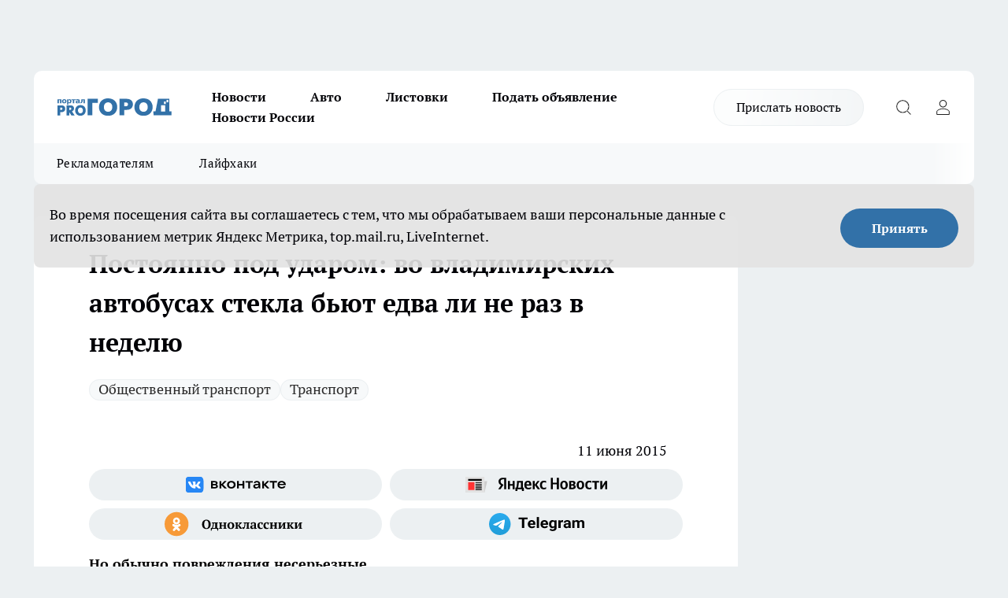

--- FILE ---
content_type: text/html; charset=utf-8
request_url: https://progorod33.ru/news/18226
body_size: 28086
content:
<!DOCTYPE html><html lang="ru" id="KIROV"><head><meta charSet="utf-8"/><meta property="og:url" content="https://progorod33.ru/news/18226"/><meta name="twitter:card" content="summary"/><title>В компании-перевозчике &quot;БигАвтоТранс&quot; рассказали, что им постоянно бьют стекла в автобусах - закидали камнями автобус - 11 июня 2015 года</title><meta name="keywords" content="автобус обстреляли, камни, стрелок, улица горького, кидались камнями, новости Владимира"/><meta name="description" content="Корреспондент «Pro Города» связалась с Андреем Иголкиным, заместителем директора «БигАвтоТранс». Он рассказал, что информация об этом инциденте не поступала."/><meta property="og:type" content="article"/><meta property="og:title" content="Постоянно под ударом: во владимирских автобусах стекла бьют едва ли не раз в неделю"/><meta property="og:description" content="Корреспондент «Pro Города» связалась с Андреем Иголкиным, заместителем директора «БигАвтоТранс». Он рассказал, что информация об этом инциденте не поступала."/><meta property="og:image" content="/userfiles/picfullsize/img-20150611130134-608.jpg"/><meta property="og:image:width" content="800"/><meta property="og:image:height" content="400"/><meta property="og:site_name" content="Про Город Владимир"/><meta name="twitter:title" content="Постоянно под ударом: во владимирских автобусах стекла бьют едва ли не раз в неделю"/><meta name="twitter:description" content="Корреспондент «Pro Города» связалась с Андреем Иголкиным, заместителем директора «БигАвтоТранс». Он рассказал, что информация об этом инциденте не поступала."/><meta name="twitter:image:src" content="/userfiles/picfullsize/img-20150611130134-608.jpg"/><link rel="canonical" href="https://progorod33.ru/news/18226"/><link rel="amphtml" href="https://progorod33.ru/amp/18226"/><meta name="robots" content="max-image-preview:large"/><meta name="author" content="https://progorod33.ru/redactors/null"/><meta property="og:locale" content="ru_RU"/><meta name="viewport" content="width=device-width, initial-scale=1"/><script type="application/ld+json">{
                  "@context":"http://schema.org",
                  "@type": "Article",
                  "headline": "Постоянно под ударом: во владимирских автобусах стекла бьют едва ли не раз в неделю ",
                  "image": "https://progorod33.ru/userfiles/picfullsize/img-20150611130134-608.jpg",
                  "author": [
                    {
                      "@type":"Person",
                      "name":"null",
                      "url": "https://progorod33.ru/redactors/null"
                    }
                  ],
                  "@graph": [
                      {
                        "@type":"BreadcrumbList",
                        "itemListElement":[
                            {
                              "@type":"ListItem",
                              "position":1,
                              "item":{
                                "@id":"https://progorod33.ru/news",
                                "name":"Новости"
                               }
                             }
                           ]
                       },
                       {
                        "@type": "NewsArticle",
                        "@id": "https://progorod33.ru/news/18226",
                        "headline": "Постоянно под ударом: во владимирских автобусах стекла бьют едва ли не раз в неделю ",
                        "datePublished":"2015-06-11T10:32:00.000Z",
                        "dateModified":"2020-09-25T10:30:15.000Z",
                        "text": "Вчера около 17.00 на пересечении улиц Мира и Горького хулиганы обстреляли камнями автобус городского маршрута № 32. По словам очевидцев, обстрел вели из окна общежития авиамеханического колледжа. Никто из пассажиров не пострадал.         Найдут ли хулиганов на этот раз? Оставляйте комментарии!         Корреспондент «Pro Города» связалась с Андреем Иголкиным, заместителем директора «БигАвтоТранс». Он рассказал, что информация об этом инциденте не поступала.         - Такие случаи происходят регулярно, я бы даже сказал - примерно раз в неделю, - пояснил Андрей Николаевич. - Конечно, полиция в курсе таких происшествий, но из-за того, что повреждения обычно незначительные, разбирательств не проводится. Тем более, что хулиганов найти очень сложно, а порой и вовсе невозможно. ",
                        "author": [
                             {
                               "@type":"Person",
                               "name":"null",
                               "url": "https://progorod33.ru/redactors/null"
                              }
                          ],
                        "about": [{
           "name": "Общественный транспорт"
         },{
           "name": "Транспорт"
         }],
                        "url": "https://progorod33.ru/news/18226",
                        "image": "https://progorod33.ru/userfiles/picfullsize/img-20150611130134-608.jpg"
                       }
                   ]
               }
              </script><meta name="next-head-count" content="23"/><link rel="preload" href="/fonts/ptserif.woff2" type="font/woff2" as="font" crossorigin="anonymous"/><link rel="preload" href="/fonts/ptserifbold.woff2" type="font/woff2" as="font" crossorigin="anonymous"/><link rel="manifest" href="/manifest.json"/><link type="application/rss+xml" href="https://progorod33.ru/rss.xml" rel="alternate" title="Новости Владимира"/><link rel="preload" href="/_next/static/css/75db9e06089fa738.css" as="style"/><link rel="stylesheet" href="/_next/static/css/75db9e06089fa738.css" data-n-g=""/><link rel="preload" href="/_next/static/css/ce4f00f170815283.css" as="style"/><link rel="stylesheet" href="/_next/static/css/ce4f00f170815283.css" data-n-p=""/><link rel="preload" href="/_next/static/css/781852e0b823d7d2.css" as="style"/><link rel="stylesheet" href="/_next/static/css/781852e0b823d7d2.css" data-n-p=""/><link rel="preload" href="/_next/static/css/a7eb5122c6a74a64.css" as="style"/><link rel="stylesheet" href="/_next/static/css/a7eb5122c6a74a64.css" data-n-p=""/><noscript data-n-css=""></noscript><script defer="" nomodule="" src="/_next/static/chunks/polyfills-c67a75d1b6f99dc8.js"></script><script src="/_next/static/chunks/webpack-6ecb7468ab884f79.js" defer=""></script><script src="/_next/static/chunks/framework-1adfb61063e4f8a7.js" defer=""></script><script src="/_next/static/chunks/main-e58e7b9204b3d76e.js" defer=""></script><script src="/_next/static/chunks/pages/_app-a410882ab7dc5ee3.js" defer=""></script><script src="/_next/static/chunks/891-900413e3e96b409d.js" defer=""></script><script src="/_next/static/chunks/9670-af82ad4aafbb69f2.js" defer=""></script><script src="/_next/static/chunks/1911-7b2cb5bfeb3ee1e0.js" defer=""></script><script src="/_next/static/chunks/8687-27053e3b49a477bc.js" defer=""></script><script src="/_next/static/chunks/8418-2d446316d7485aa2.js" defer=""></script><script src="/_next/static/chunks/2966-826da35f475536f7.js" defer=""></script><script src="/_next/static/chunks/8174-9a4f163ddd369495.js" defer=""></script><script src="/_next/static/chunks/3917-44659cb0ff32ac0b.js" defer=""></script><script src="/_next/static/chunks/pages/%5Brubric%5D/%5Bid%5D-74b3708f7d829e19.js" defer=""></script><script src="/_next/static/3e6ZgGoCfmMLS4CO9EjmJ/_buildManifest.js" defer=""></script><script src="/_next/static/3e6ZgGoCfmMLS4CO9EjmJ/_ssgManifest.js" defer=""></script><style id="__jsx-3810719965">.pensnewsHeader.jsx-3810719965 .header_hdrWrp__Hevb2.jsx-3810719965{background-color:#ffcc01}@media screen and (max-width:1024px){.header_hdr__G1vAy.pensnewsHeader.jsx-3810719965{border-bottom:none}}@media screen and (max-width:640px){.header_hdr__G1vAy.pensnewsHeader.jsx-3810719965{border-left:none;border-right:none}}</style><style id="__jsx-118e745f8e3bc100">.logoPg23.jsx-118e745f8e3bc100{width:110px}.logo-irkutsk.jsx-118e745f8e3bc100,.logo-irkutsk.jsx-118e745f8e3bc100 img.jsx-118e745f8e3bc100{width:180px}.pensnewsHeader.jsx-118e745f8e3bc100{width:110px}.logo-media41.jsx-118e745f8e3bc100{width:105px}@media screen and (max-width:1024px){.logoPg23.jsx-118e745f8e3bc100{width:85px}.logo-media41.jsx-118e745f8e3bc100{width:70px}.pensnewsHeader.jsx-118e745f8e3bc100{width:88px}.logo-irkutsk.jsx-118e745f8e3bc100,.logo-irkutsk.jsx-118e745f8e3bc100 img.jsx-118e745f8e3bc100{width:110px}}</style><style id="__jsx-3166817074">.pensnewsHeader.link-custom_lkg__KBV5S.jsx-3166817074{background:#fff}</style><style id="__jsx-4bc5312448bc76c0">.pensnewsHeader.jsx-4bc5312448bc76c0{background:#ffc000}.pensnewsHeader.jsx-4bc5312448bc76c0::before{background:-webkit-linear-gradient(left,rgba(255,255,255,0)0%,#ffc000 100%);background:-moz-linear-gradient(left,rgba(255,255,255,0)0%,#ffc000 100%);background:-o-linear-gradient(left,rgba(255,255,255,0)0%,#ffc000 100%);background:linear-gradient(to right,rgba(255,255,255,0)0%,#ffc000 100%)}</style></head><body><div id="body-scripts"></div><div id="__next"><div></div><div class="project-layout_projectLayout__3Pcsb"><div class="banner-top_top__xYysY"><div class="banner-top_topPushLinkIframe__2ul4q"></div></div><header class="jsx-3810719965 header_hdr__G1vAy "><div class="container-layout_container__1AyyB"><div class="jsx-3810719965 header_hdrWrp__Hevb2"><button type="button" aria-label="Открыть меню" class="burger_burger__5WgUk burger_burgerHide__e90uD"></button><div class="jsx-118e745f8e3bc100 logo_lg__6mUsM"><a class="jsx-118e745f8e3bc100" href="/"><img src="/logo.svg" alt="Логотип новостного портала Прогород" width="146" loading="lazy" class="jsx-118e745f8e3bc100"/></a></div><div class="jsx-3810719965 "><nav class=""><ul class="nav_nv__LTLnX nav_nvMain__RNgL7"><li><a class="nav_nvLk__w58Wo" href="/news">Новости</a></li><li><a class="nav_nvLk__w58Wo" href="/auto">Авто</a></li><li><a class="nav_nvLk__w58Wo" href="https://progorod33.ru/listovki-vo-vladimire">Листовки</a></li><li><a class="nav_nvLk__w58Wo" target="_blank" href="https://progorod33.ru/announcement/choice">Подать объявление</a></li><li><a class="nav_nvLk__w58Wo" href="/novosti-rossii">Новости России</a></li></ul></nav></div><div class="jsx-3810719965 header_hdrBtnRight__heBh_"><a href="/offer-news" class="jsx-3166817074 link-custom_lkg__KBV5S link-custom_lkgHdr__PYEKK ">Прислать новость</a><button type="button" aria-label="Открыть поиск" class="jsx-3810719965 header_hdrBtnIcon__a9Ofp header_hdrBtnIconSrch__Po402"></button><button type="button" aria-label="Войти на сайт" class="jsx-3810719965 header_hdrBtnIcon__a9Ofp header_hdrBtnIconPrfl__ZqxUM"></button></div></div></div></header><div class="jsx-4bc5312448bc76c0 sub-menu_sbm__NEMqw"><div class="container-layout_container__1AyyB"><div class="jsx-4bc5312448bc76c0 sub-menu_sbmWrp__cQf1J"><ul class="jsx-4bc5312448bc76c0 sub-menu_sbmLs__cPkmi"><li><a class="sub-menu_sbmLk__2sh_t" rel="noopener noreferrer" target="_blank" href="http://progorod33.ru.tilda.ws/page36573423.html">Рекламодателям</a></li><li><a class="sub-menu_sbmLk__2sh_t" rel="noopener noreferrer nofollow" target="_blank" href="https://progorod33.ru/lifehack">Лайфхаки</a></li></ul></div></div></div><div class="container-layout_container__1AyyB"></div><div class="notifycation_notifycation__BeRRP notifycation_notifycationActive__0KCtX"><div class="notifycation_notifycationWrap__8lzkG"><div class="notifycation_notifycationInfoText__yBUtI"><span class="notifycation_notifycationText__mCxhK">Во время посещения сайта вы соглашаетесь с тем, что мы обрабатываем ваши персональные данные с использованием метрик Яндекс Метрика, top.mail.ru, LiveInternet.</span></div><button class="button_button__eJwei notifycation_notifycationBtn__49u6j" type="button">Принять</button></div></div><main><div class="container-layout_container__1AyyB"><div id="article-main"><div class="article-next is-current" data-article-id="18226"><div class="project-col2-layout_grid__blcZV"><div><div><div class="article_article__N5L0U" itemType="http://schema.org/NewsArticle" itemscope=""><meta itemProp="identifier" content="18226"/><meta itemProp="name" content="Постоянно под ударом: во владимирских автобусах стекла бьют едва ли не раз в неделю"/><div class="article-body_articleBody__fiSBh" itemProp="articleBody" id="articleBody"><div class="article-layout_wrap__ppU59"><h1 itemProp="headline">Постоянно под ударом: во владимирских автобусах стекла бьют едва ли не раз в неделю</h1><ul class="article-tags_articleTags__n_Im6"><li class="article-tags_articleTagsItem___8_MQ"><a href="/tags/12" class="article-tags_articleTagsLink__El86x">Общественный транспорт</a></li><li class="article-tags_articleTagsItem___8_MQ"><a href="/tags/129" class="article-tags_articleTagsLink__El86x">Транспорт</a></li></ul><ul class="article-info_articleInfo__uzwts"><li class="article-info_articleInfoItem__1qSY9"><span itemProp="datePublished" content="Thu Jun 11 2015 13:32:00 GMT+0300 (Moscow Standard Time)" class="article-info_articleInfoDate__S0E0P">11 июня 2015</span></li><li class="article-info_articleInfoItem__1qSY9" itemProp="author" itemscope="" itemType="http://schema.org/Person"><meta itemProp="name"/></li></ul><div class="social-list-subscribe_socialListSubscribe__XrTI7 article-body_articleBodySocialListSubcribe__4Zj9a"><div class="social-list-subscribe_socialListSubscribeLinks__Nh0pM social-list-subscribe_socialListSubscribeLinksMoveTwo__noQO_"><a class="social-list-subscribe_socialListSubscribeLink__JZiqQ social-list-subscribe_socialListSubscribeLinkVk__pdBK7" href="https://vk.com/progorod_33" aria-label="Группа ВКонтакте" target="_blank" rel="nofollow noreferrer"></a><a class="social-list-subscribe_socialListSubscribeLink__JZiqQ social-list-subscribe_socialListSubscribeLinkYandexNews__8Cftq" href="https://yandex.ru/news/?favid=12056" aria-label="Яндекс новости" target="_blank" rel="nofollow noreferrer"></a><a class="social-list-subscribe_socialListSubscribeLink__JZiqQ social-list-subscribe_socialListSubscribeLinkOk__tUXsq" href="https://ok.ru/progorod33" aria-label="Группа в Одноклассниках" target="_blank" rel="nofollow noreferrer"></a><a class="social-list-subscribe_socialListSubscribeLink__JZiqQ social-list-subscribe_socialListSubscribeLinkTg__0_4e5" href="https://t.me/progorod_33" aria-label="Телеграм-канал" target="_blank" rel="nofollow noreferrer"></a></div></div><div><p><strong>Но обычно повреждения несерьезные</strong></p>
<div>
	<strong>Вчера </strong>около 17.00 на пересечении улиц Мира и Горького <a href="http://progorod33.ru/publicnews/view/1047" target="_blank">хулиганы обстреляли камнями автобус</a> городского маршрута № 32. По словам очевидцев, обстрел вели из окна общежития авиамеханического колледжа. Никто из пассажиров не пострадал.</div>
<div>
	 </div>
<p class="TextRightIn" style="padding:5px 0 5px 10px;float:right; width:250px; overflow:hidden; color:#00f;">
	Найдут ли хулиганов на этот раз? Оставляйте комментарии!</p>
<div>
	 </div>
<div>
	<strong>Корреспондент</strong> «Pro Города» связалась с Андреем Иголкиным, заместителем директора <a href="http://progorod33.ru/news/view/75783" target="_blank">«БигАвтоТранс».</a> Он рассказал, что информация об этом инциденте не поступала.</div></div><div>
<div>
	 </div></div><div>
<div>
	- <em>Такие случаи происходят регулярно, я бы даже сказал - примерно раз в неделю, - </em>пояснил Андрей Николаевич. - <em>Конечно, полиция в курсе таких происшествий, но из-за того, что повреждения обычно незначительные, разбирательств не проводится. Тем более, что хулиганов найти очень сложно, а порой и вовсе невозможно.</em>
</div></div><div>
</div><div class="article-body_articleBodyGallery___kxnx"></div></div></div><p>...</p><div class="article-social_articleSocial__XxkFc"><ul class="article-social_articleSocialList__RT4N_"><li class="article-social_articleSocialItem__Tlaeb"><button aria-label="vk" class="react-share__ShareButton article-social_articleSocialIcon__bO__7 article-social_articleSocialIconVk__lCv1v" style="background-color:transparent;border:none;padding:0;font:inherit;color:inherit;cursor:pointer"> </button><span class="react-share__ShareCount article-social_articleSocialCount__Bv_02" url="https://progorod33.ru/news/18226">0<!-- --></span></li><li class="article-social_articleSocialItem__Tlaeb"><button aria-label="whatsapp" class="react-share__ShareButton article-social_articleSocialIcon__bO__7 article-social_articleSocialIconWs__GX1nz" style="background-color:transparent;border:none;padding:0;font:inherit;color:inherit;cursor:pointer"></button></li><li class="article-social_articleSocialItem__Tlaeb"><button aria-label="telegram" class="react-share__ShareButton" style="background-color:transparent;border:none;padding:0;font:inherit;color:inherit;cursor:pointer"><span class="article-social_articleSocialIcon__bO__7 article-social_articleSocialIconTm__21cTB"></span></button></li></ul></div><div><div class="article-related_readAlso__gSVZS"><h2 class="article-related_readAlsoTitle__xPfrC">Читайте также:</h2><ul class="article-related_readAlsoList__EWXhB"><li class="article-related_readAlsoItem__ZS_63"><a class="article-related_readAlsoLink__7G353" href="/news/117126">На трассе М-8 во Владимирской области загорелся грузовик<!-- --><span class="article-related_readAlsoTime__2TnlE">14 ноября <!-- --></span></a></li><li class="article-related_readAlsoItem__ZS_63"><a class="article-related_readAlsoLink__7G353" href="/news/116602">Во Владимире прошли соревнования на звание лучшего водителя троллейбуса<!-- --><span class="article-related_readAlsoTime__2TnlE">6 ноября <!-- --></span></a></li></ul></div></div></div></div></div><div class="project-col2-layout_colRight__4tTcN"><div class="rows-layout_rows__3bztI"><div class="contentRightMainBanner"></div><div class="news-column_nwsCln__D57Ck"><div class="news-column_nwsClnInner__czYW8" style="height:auto"><h2 class="news-column_nwsClnTitle__oO_5p">Популярное</h2><ul class="news-column_nwsClnContainer__o9oJT"><li class="news-column-item_newsColumnItem__T8HDp"><a class="news-column-item_newsColumnItemLink___vq2I" title="Беспилотники атаковали пригород Владимира этой ночью" href="/news/116525"><h3 class="news-column-item_newsColumnItemTitle__q25Nk"><span class="news-column-item_newsColumnItemTitleInner__BE2lu">Беспилотники атаковали пригород Владимира этой ночью</span></h3><span class="news-column-item_newsColumnItemTime__oBzoe">5 ноября <!-- --></span></a></li><li class="news-column-item_newsColumnItem__T8HDp"><a class="news-column-item_newsColumnItemLink___vq2I" title="Как отличить хорошие крабовые палочки от подделки: всегда ищите это 1 слово на упаковке" href="/novosti-rossii/116713"><h3 class="news-column-item_newsColumnItemTitle__q25Nk"><span class="news-column-item_newsColumnItemTitleInner__BE2lu">Как отличить хорошие крабовые палочки от подделки: всегда ищите это 1 слово на упаковке</span></h3><span class="news-column-item_newsColumnItemTime__oBzoe">7 ноября <!-- --></span></a></li><li class="news-column-item_newsColumnItem__T8HDp"><a class="news-column-item_newsColumnItemLink___vq2I" title="Виктория Пестова из Владимира стала «Фотомоделью мира 2025»" href="/news/115738"><h3 class="news-column-item_newsColumnItemTitle__q25Nk"><span class="news-column-item_newsColumnItemTitleInner__BE2lu">Виктория Пестова из Владимира стала «Фотомоделью мира 2025»</span></h3><span class="news-column-item_newsColumnItemTime__oBzoe">22 октября <!-- --></span></a></li><li class="news-column-item_newsColumnItem__T8HDp"><a class="news-column-item_newsColumnItemLink___vq2I" title="Где во Владимире лечат от зависимости" href="/news/108887?erid=2W5zFHbUN8Y"><h3 class="news-column-item_newsColumnItemTitle__q25Nk"><span class="news-column-item_newsColumnItemTitleInner__BE2lu">Где во Владимире лечат от зависимости</span></h3></a></li><li class="news-column-item_newsColumnItem__T8HDp"><a class="news-column-item_newsColumnItemLink___vq2I" title="Погодные аномалии в России: в каких регионах России на неделе ожидаются заморозки и мокрый снег" href="/news/116068"><h3 class="news-column-item_newsColumnItemTitle__q25Nk"><span class="news-column-item_newsColumnItemTitleInner__BE2lu">Погодные аномалии в России: в каких регионах России на неделе ожидаются заморозки и мокрый снег</span></h3><span class="news-column-item_newsColumnItemTime__oBzoe">29 октября <!-- --></span></a></li><li class="news-column-item_newsColumnItem__T8HDp"><a class="news-column-item_newsColumnItemLink___vq2I" title="Что я не советую покупать в «Ермолино»: 5 разочарований, которые я не купила бы повторно" href="/novosti-rossii/116387"><h3 class="news-column-item_newsColumnItemTitle__q25Nk"><span class="news-column-item_newsColumnItemTitleInner__BE2lu">Что я не советую покупать в «Ермолино»: 5 разочарований, которые я не купила бы повторно</span></h3></a></li><li class="news-column-item_newsColumnItem__T8HDp"><a class="news-column-item_newsColumnItemLink___vq2I" title="В старости будут важны не друзья, не дети, не муж и не жена, а эти 4 вещи: следует знать всем" href="/novosti-rossii/116255"><h3 class="news-column-item_newsColumnItemTitle__q25Nk"><span class="news-column-item_newsColumnItemTitleInner__BE2lu">В старости будут важны не друзья, не дети, не муж и не жена, а эти 4 вещи: следует знать всем</span></h3><span class="news-column-item_newsColumnItemTime__oBzoe">31 октября <!-- --></span></a></li><li class="news-column-item_newsColumnItem__T8HDp"><a class="news-column-item_newsColumnItemLink___vq2I" title="&quot;Ад на местных дорогах - как мы чуть не сошли с ума, доехав до Абхазии&quot;: честный отзыв туриста" href="/novosti-rossii/116500"><h3 class="news-column-item_newsColumnItemTitle__q25Nk"><span class="news-column-item_newsColumnItemTitleInner__BE2lu">&quot;Ад на местных дорогах - как мы чуть не сошли с ума, доехав до Абхазии&quot;: честный отзыв туриста</span></h3><span class="news-column-item_newsColumnItemTime__oBzoe">5 ноября <!-- --></span></a></li><li class="news-column-item_newsColumnItem__T8HDp"><a class="news-column-item_newsColumnItemLink___vq2I" title="&quot;3 года работаю в Fix Price&quot;: раскрываю, откуда такие низкие цены и какое качество товаров&quot; - взгляд изнутри" href="/news/116105"><h3 class="news-column-item_newsColumnItemTitle__q25Nk"><span class="news-column-item_newsColumnItemTitleInner__BE2lu">&quot;3 года работаю в Fix Price&quot;: раскрываю, откуда такие низкие цены и какое качество товаров&quot; - взгляд изнутри</span></h3><span class="news-column-item_newsColumnItemTime__oBzoe">29 октября <!-- --></span></a></li><li class="news-column-item_newsColumnItem__T8HDp"><a class="news-column-item_newsColumnItemLink___vq2I" title="До скольких лет можно без проблем водить машину в России: в ГАИ дали чёткий ответ" href="/novosti-rossii/116319"><h3 class="news-column-item_newsColumnItemTitle__q25Nk"><span class="news-column-item_newsColumnItemTitleInner__BE2lu">До скольких лет можно без проблем водить машину в России: в ГАИ дали чёткий ответ</span></h3><span class="news-column-item_newsColumnItemTime__oBzoe">2 ноября <!-- --></span></a></li><li class="news-column-item_newsColumnItem__T8HDp"><a class="news-column-item_newsColumnItemLink___vq2I" title="АвтоВАЗ смеется над нами? Неделю поездил на Гранте-2025 и нашел 5 существенных минусов" href="/novosti-rossii/115855"><h3 class="news-column-item_newsColumnItemTitle__q25Nk"><span class="news-column-item_newsColumnItemTitleInner__BE2lu">АвтоВАЗ смеется над нами? Неделю поездил на Гранте-2025 и нашел 5 существенных минусов</span></h3></a></li><li class="news-column-item_newsColumnItem__T8HDp"><a class="news-column-item_newsColumnItemLink___vq2I" title="Geely, Chery и Haval назвали официальный срок службы своих автомобилей — что это меняет для водителей?" href="/novosti-rossii/115777"><h3 class="news-column-item_newsColumnItemTitle__q25Nk"><span class="news-column-item_newsColumnItemTitleInner__BE2lu">Geely, Chery и Haval назвали официальный срок службы своих автомобилей — что это меняет для водителей?</span></h3></a></li><li class="news-column-item_newsColumnItem__T8HDp"><a class="news-column-item_newsColumnItemLink___vq2I" title="Мы лепим сайдинг на стены, а на Западе от него отказались - выбрали альтернативу, которую в России уже давно знают" href="/novosti-rossii/115714"><h3 class="news-column-item_newsColumnItemTitle__q25Nk"><span class="news-column-item_newsColumnItemTitleInner__BE2lu">Мы лепим сайдинг на стены, а на Западе от него отказались - выбрали альтернативу, которую в России уже давно знают</span></h3></a></li><li class="news-column-item_newsColumnItem__T8HDp"><a class="news-column-item_newsColumnItemLink___vq2I" title="Важные поправки в ЖКХ: оплачивать отопление будем по-новому уже с этой осени" href="/novosti-rossii/115967"><h3 class="news-column-item_newsColumnItemTitle__q25Nk"><span class="news-column-item_newsColumnItemTitleInner__BE2lu">Важные поправки в ЖКХ: оплачивать отопление будем по-новому уже с этой осени</span></h3></a></li><li class="news-column-item_newsColumnItem__T8HDp"><a class="news-column-item_newsColumnItemLink___vq2I" title="Самые красивые российские имена по мнению иностранцев: так называют детей в других странах" href="/news/115933"><h3 class="news-column-item_newsColumnItemTitle__q25Nk"><span class="news-column-item_newsColumnItemTitleInner__BE2lu">Самые красивые российские имена по мнению иностранцев: так называют детей в других странах</span></h3></a></li><li class="news-column-item_newsColumnItem__T8HDp"><a class="news-column-item_newsColumnItemLink___vq2I" title="Прекрасное имя для дочери с сильным и нежным значением: его любили российские классики" href="/news/116184"><h3 class="news-column-item_newsColumnItemTitle__q25Nk"><span class="news-column-item_newsColumnItemTitleInner__BE2lu">Прекрасное имя для дочери с сильным и нежным значением: его любили российские классики</span></h3></a></li><li class="news-column-item_newsColumnItem__T8HDp"><a class="news-column-item_newsColumnItemLink___vq2I" title="Взял форель в &quot;Светофоре&quot; для засолки икры — только дома понял, какая она: обзор без прикрас" href="/novosti-rossii/116619"><h3 class="news-column-item_newsColumnItemTitle__q25Nk"><span class="news-column-item_newsColumnItemTitleInner__BE2lu">Взял форель в &quot;Светофоре&quot; для засолки икры — только дома понял, какая она: обзор без прикрас</span></h3></a></li><li class="news-column-item_newsColumnItem__T8HDp"><a class="news-column-item_newsColumnItemLink___vq2I" title="Мышьяк и чешуя: что ещё скрывают банки с сардинами: результаты масштабной экспертизы Роскачества" href="/novosti-rossii/115686"><h3 class="news-column-item_newsColumnItemTitle__q25Nk"><span class="news-column-item_newsColumnItemTitleInner__BE2lu">Мышьяк и чешуя: что ещё скрывают банки с сардинами: результаты масштабной экспертизы Роскачества</span></h3><span class="news-column-item_newsColumnItemTime__oBzoe">22 октября <!-- --></span></a></li><li class="news-column-item_newsColumnItem__T8HDp"><a class="news-column-item_newsColumnItemLink___vq2I" title="Мой личный антирейтинг товаров из &quot;Фикс Прайса&quot;: что я не куплю здесь и вам не посоветую" href="/news/116646"><h3 class="news-column-item_newsColumnItemTitle__q25Nk"><span class="news-column-item_newsColumnItemTitleInner__BE2lu">Мой личный антирейтинг товаров из &quot;Фикс Прайса&quot;: что я не куплю здесь и вам не посоветую</span></h3><span class="news-column-item_newsColumnItemTime__oBzoe">9 ноября <!-- --></span></a></li><li class="news-column-item_newsColumnItem__T8HDp"><a class="news-column-item_newsColumnItemLink___vq2I" title="Друг взял &quot;Гранту&quot;, а я - Haval Jolion. Проехав 40 тысяч километров мы поняли, кто сглупил 3 года назад с покупкой" href="/novosti-rossii/116389"><h3 class="news-column-item_newsColumnItemTitle__q25Nk"><span class="news-column-item_newsColumnItemTitleInner__BE2lu">Друг взял &quot;Гранту&quot;, а я - Haval Jolion. Проехав 40 тысяч километров мы поняли, кто сглупил 3 года назад с покупкой</span></h3><span class="news-column-item_newsColumnItemTime__oBzoe">3 ноября <!-- --></span></a></li></ul><div class="loader_loader__hkoAF"><div class="loader_loaderEllips__KODaj"><div></div><div></div><div></div><div></div></div></div></div></div></div></div></div><div class="project-col3-layout_grid__7HWCj project-col3-layout-news"><div class="project-col3-layout_colLeft__MzrDW"><div class="news-column_nwsCln__D57Ck"><div class="news-column_nwsClnInner__czYW8" style="height:auto"><h2 class="news-column_nwsClnTitle__oO_5p">Последние новости</h2><ul class="news-column_nwsClnContainer__o9oJT"><li class="news-column-item_newsColumnItem__T8HDp"><a class="news-column-item_newsColumnItemLink___vq2I" title="Владимирские каратисты одержали победу на Кубке Евразии" href="/news/117353"><h3 class="news-column-item_newsColumnItemTitle__q25Nk"><span class="news-column-item_newsColumnItemTitleInner__BE2lu">Владимирские каратисты одержали победу на Кубке Евразии</span></h3><span class="news-column-item_newsColumnItemTime__oBzoe">19:30<!-- --></span></a></li><li class="news-column-item_newsColumnItem__T8HDp"><a class="news-column-item_newsColumnItemLink___vq2I" title="Владимирская область заняла 25 место в рейтинге приверженности населения ЗОЖ" href="/news/117345"><h3 class="news-column-item_newsColumnItemTitle__q25Nk"><span class="news-column-item_newsColumnItemTitleInner__BE2lu">Владимирская область заняла 25 место в рейтинге приверженности населения ЗОЖ</span></h3><span class="news-column-item_newsColumnItemTime__oBzoe">18:45<!-- --></span></a></li><li class="news-column-item_newsColumnItem__T8HDp"><a class="news-column-item_newsColumnItemLink___vq2I" title="Не все орехи одинаково полезны: запомните 7 важных правил, чтобы не навредить здоровью" href="/novosti-rossii/117315"><h3 class="news-column-item_newsColumnItemTitle__q25Nk"><span class="news-column-item_newsColumnItemTitleInner__BE2lu">Не все орехи одинаково полезны: запомните 7 важных правил, чтобы не навредить здоровью</span></h3><span class="news-column-item_newsColumnItemTime__oBzoe">18:30<!-- --></span></a></li><li class="news-column-item_newsColumnItem__T8HDp"><a class="news-column-item_newsColumnItemLink___vq2I" title="Во Владимире начали укрывать растения на зиму" href="/news/117347"><h3 class="news-column-item_newsColumnItemTitle__q25Nk"><span class="news-column-item_newsColumnItemTitleInner__BE2lu">Во Владимире начали укрывать растения на зиму</span></h3><span class="news-column-item_newsColumnItemTime__oBzoe">18:15<!-- --></span></a></li><li class="news-column-item_newsColumnItem__T8HDp"><a class="news-column-item_newsColumnItemLink___vq2I" title="В декабре 2025 эти знаки зодиака ждет порыв в любви и деньгах: астролог Тамара Глоба рассказала, как не упустить удачу" href="/novosti-rossii/117260"><h3 class="news-column-item_newsColumnItemTitle__q25Nk"><span class="news-column-item_newsColumnItemTitleInner__BE2lu">В декабре 2025 эти знаки зодиака ждет порыв в любви и деньгах: астролог Тамара Глоба рассказала, как не упустить удачу</span></h3><span class="news-column-item_newsColumnItemTime__oBzoe">17:31<!-- --></span></a></li><li class="news-column-item_newsColumnItem__T8HDp"><a class="news-column-item_newsColumnItemLink___vq2I" title="Ковровчанка рискует лишиться автомобиля за повторную пьяную езду " href="/news/117352"><h3 class="news-column-item_newsColumnItemTitle__q25Nk"><span class="news-column-item_newsColumnItemTitleInner__BE2lu">Ковровчанка рискует лишиться автомобиля за повторную пьяную езду </span></h3><span class="news-column-item_newsColumnItemTime__oBzoe">17:30<!-- --></span></a></li><li class="news-column-item_newsColumnItem__T8HDp"><a class="news-column-item_newsColumnItemLink___vq2I" title="Гарвард раскрыл связь группы крови с высоким уровнем интеллекта - вот, что выяснили учёные" href="/novosti-rossii/117322"><h3 class="news-column-item_newsColumnItemTitle__q25Nk"><span class="news-column-item_newsColumnItemTitleInner__BE2lu">Гарвард раскрыл связь группы крови с высоким уровнем интеллекта - вот, что выяснили учёные</span></h3><span class="news-column-item_newsColumnItemTime__oBzoe">17:16<!-- --></span></a></li><li class="news-column-item_newsColumnItem__T8HDp"><a class="news-column-item_newsColumnItemLink___vq2I" title="Владимирская область планирует нарастить экспорт товаров в Танзанию" href="/news/117351"><h3 class="news-column-item_newsColumnItemTitle__q25Nk"><span class="news-column-item_newsColumnItemTitleInner__BE2lu">Владимирская область планирует нарастить экспорт товаров в Танзанию</span></h3><span class="news-column-item_newsColumnItemTime__oBzoe">16:45<!-- --></span></a></li><li class="news-column-item_newsColumnItem__T8HDp"><a class="news-column-item_newsColumnItemLink___vq2I" title="Более 60% выпускников Владимирской области нашли работу через службу занятости" href="/news/117350"><h3 class="news-column-item_newsColumnItemTitle__q25Nk"><span class="news-column-item_newsColumnItemTitleInner__BE2lu">Более 60% выпускников Владимирской области нашли работу через службу занятости</span></h3><span class="news-column-item_newsColumnItemTime__oBzoe">16:15<!-- --></span></a></li><li class="news-column-item_newsColumnItem__T8HDp"><a class="news-column-item_newsColumnItemLink___vq2I" title="Перестала покупать дорогую химию: 3 лайфхака с уксусом, которые мне заменили половину арсенала" href="/novosti-rossii/117258"><h3 class="news-column-item_newsColumnItemTitle__q25Nk"><span class="news-column-item_newsColumnItemTitleInner__BE2lu">Перестала покупать дорогую химию: 3 лайфхака с уксусом, которые мне заменили половину арсенала</span></h3><span class="news-column-item_newsColumnItemTime__oBzoe">16:04<!-- --></span></a></li><li class="news-column-item_newsColumnItem__T8HDp"><a class="news-column-item_newsColumnItemLink___vq2I" title="Владимирские фигуристки заняли призовые места на соревнованиях в Муроме" href="/news/117348"><h3 class="news-column-item_newsColumnItemTitle__q25Nk"><span class="news-column-item_newsColumnItemTitleInner__BE2lu">Владимирские фигуристки заняли призовые места на соревнованиях в Муроме</span></h3><span class="news-column-item_newsColumnItemTime__oBzoe">15:45<!-- --></span></a></li><li class="news-column-item_newsColumnItem__T8HDp"><a class="news-column-item_newsColumnItemLink___vq2I" title="Чем постирать шторку в ванной, чтобы избавиться от запаха и слизи: проверила и перестала тратить деньги на покупку новых" href="/novosti-rossii/117256"><h3 class="news-column-item_newsColumnItemTitle__q25Nk"><span class="news-column-item_newsColumnItemTitleInner__BE2lu">Чем постирать шторку в ванной, чтобы избавиться от запаха и слизи: проверила и перестала тратить деньги на покупку новых</span></h3><span class="news-column-item_newsColumnItemTime__oBzoe">15:32<!-- --></span></a></li><li class="news-column-item_newsColumnItem__T8HDp"><a class="news-column-item_newsColumnItemLink___vq2I" title="В Радужном обновили Торговую площадь" href="/news/117346"><h3 class="news-column-item_newsColumnItemTitle__q25Nk"><span class="news-column-item_newsColumnItemTitleInner__BE2lu">В Радужном обновили Торговую площадь</span></h3><span class="news-column-item_newsColumnItemTime__oBzoe">15:15<!-- --></span></a></li><li class="news-column-item_newsColumnItem__T8HDp"><a class="news-column-item_newsColumnItemLink___vq2I" title="Не кофе и не чай: учёные назвали лучший напиток для начала дня - полезен для кишечника и кожи" href="/novosti-rossii/117312"><h3 class="news-column-item_newsColumnItemTitle__q25Nk"><span class="news-column-item_newsColumnItemTitleInner__BE2lu">Не кофе и не чай: учёные назвали лучший напиток для начала дня - полезен для кишечника и кожи</span></h3><span class="news-column-item_newsColumnItemTime__oBzoe">15:10<!-- --></span></a></li><li class="news-column-item_newsColumnItem__T8HDp"><a class="news-column-item_newsColumnItemLink___vq2I" title="Нас ждут аномальные сюрпризы: зима в России будет похожа на осень - подробный прогноз по регионам" href="/news/117309"><h3 class="news-column-item_newsColumnItemTitle__q25Nk"><span class="news-column-item_newsColumnItemTitleInner__BE2lu">Нас ждут аномальные сюрпризы: зима в России будет похожа на осень - подробный прогноз по регионам</span></h3><span class="news-column-item_newsColumnItemTime__oBzoe">14:46<!-- --></span></a></li><li class="news-column-item_newsColumnItem__T8HDp"><a class="news-column-item_newsColumnItemLink___vq2I" title="Для уборки Владимира от снега наняли более 100 дворников" href="/news/117340"><h3 class="news-column-item_newsColumnItemTitle__q25Nk"><span class="news-column-item_newsColumnItemTitleInner__BE2lu">Для уборки Владимира от снега наняли более 100 дворников</span></h3><span class="news-column-item_newsColumnItemTime__oBzoe">14:30<!-- --></span></a></li><li class="news-column-item_newsColumnItem__T8HDp"><a class="news-column-item_newsColumnItemLink___vq2I" title="Владимирские инвалиды по слуху отстояли права на доступную медицину в суде" href="/news/117335"><h3 class="news-column-item_newsColumnItemTitle__q25Nk"><span class="news-column-item_newsColumnItemTitleInner__BE2lu">Владимирские инвалиды по слуху отстояли права на доступную медицину в суде</span></h3><span class="news-column-item_newsColumnItemTime__oBzoe">13:45<!-- --></span></a></li><li class="news-column-item_newsColumnItem__T8HDp"><a class="news-column-item_newsColumnItemLink___vq2I" title="Во Владимире на публичных слушаниях обсудили проект бюджета на трехлетний период" href="/news/117332"><h3 class="news-column-item_newsColumnItemTitle__q25Nk"><span class="news-column-item_newsColumnItemTitleInner__BE2lu">Во Владимире на публичных слушаниях обсудили проект бюджета на трехлетний период</span></h3><span class="news-column-item_newsColumnItemTime__oBzoe">13:15<!-- --></span></a></li><li class="news-column-item_newsColumnItem__T8HDp"><a class="news-column-item_newsColumnItemLink___vq2I" title="Прощай, рутина: «Ростелеком» и Т2 автоматизировали общение с техподдержкой " href="/companies/117327?erid=2W5zFHRQbvY"><h3 class="news-column-item_newsColumnItemTitle__q25Nk"><span class="news-column-item_newsColumnItemTitleInner__BE2lu">Прощай, рутина: «Ростелеком» и Т2 автоматизировали общение с техподдержкой </span></h3><span class="news-column-item_newsColumnItemTime__oBzoe">12:39<!-- --></span></a></li><li class="news-column-item_newsColumnItem__T8HDp"><a class="news-column-item_newsColumnItemLink___vq2I" title="В Судогодском районе водитель по дороге в Гусь-Хрустальный сбил лося" href="/news/117323"><h3 class="news-column-item_newsColumnItemTitle__q25Nk"><span class="news-column-item_newsColumnItemTitleInner__BE2lu">В Судогодском районе водитель по дороге в Гусь-Хрустальный сбил лося</span></h3><span class="news-column-item_newsColumnItemTime__oBzoe">12:30<!-- --></span></a></li><li class="news-column-item_newsColumnItem__T8HDp"><a class="news-column-item_newsColumnItemLink___vq2I" title="«Молодая Гвардия Единой России» отметила 20-летие" href="/companies/117325"><h3 class="news-column-item_newsColumnItemTitle__q25Nk"><span class="news-column-item_newsColumnItemTitleInner__BE2lu">«Молодая Гвардия Единой России» отметила 20-летие</span></h3><span class="news-column-item_newsColumnItemTime__oBzoe">12:21<!-- --></span></a></li><li class="news-column-item_newsColumnItem__T8HDp"><a class="news-column-item_newsColumnItemLink___vq2I" title="Работникам аграрного сектора Владимирской области вручили более ста наград" href="/companies/117320"><h3 class="news-column-item_newsColumnItemTitle__q25Nk"><span class="news-column-item_newsColumnItemTitleInner__BE2lu">Работникам аграрного сектора Владимирской области вручили более ста наград</span></h3><span class="news-column-item_newsColumnItemTime__oBzoe">12:05<!-- --></span></a></li><li class="news-column-item_newsColumnItem__T8HDp"><a class="news-column-item_newsColumnItemLink___vq2I" title="Как не спугнуть удачу Огненной Лошади в 2026-м: игрушки, которые не стоит вешать на новогоднюю елку" href="/novosti-rossii/117254"><h3 class="news-column-item_newsColumnItemTitle__q25Nk"><span class="news-column-item_newsColumnItemTitleInner__BE2lu">Как не спугнуть удачу Огненной Лошади в 2026-м: игрушки, которые не стоит вешать на новогоднюю елку</span></h3><span class="news-column-item_newsColumnItemTime__oBzoe">11:56<!-- --></span></a></li><li class="news-column-item_newsColumnItem__T8HDp"><a class="news-column-item_newsColumnItemLink___vq2I" title="Жителя Александрова отправят в колонию за избиение собутыльника" href="/news/117318"><h3 class="news-column-item_newsColumnItemTitle__q25Nk"><span class="news-column-item_newsColumnItemTitleInner__BE2lu">Жителя Александрова отправят в колонию за избиение собутыльника</span></h3><span class="news-column-item_newsColumnItemTime__oBzoe">11:45<!-- --></span></a></li><li class="news-column-item_newsColumnItem__T8HDp"><a class="news-column-item_newsColumnItemLink___vq2I" title="Митрополит Никандр вошел в состав совета при Следкоме Владимирской области" href="/news/117314"><h3 class="news-column-item_newsColumnItemTitle__q25Nk"><span class="news-column-item_newsColumnItemTitleInner__BE2lu">Митрополит Никандр вошел в состав совета при Следкоме Владимирской области</span></h3><span class="news-column-item_newsColumnItemTime__oBzoe">11:15<!-- --></span></a></li><li class="news-column-item_newsColumnItem__T8HDp"><a class="news-column-item_newsColumnItemLink___vq2I" title="Роскачество назвало 7 марок сыра с кишечной палочкой: от этих брендов стоит отказаться" href="/novosti-rossii/117305"><h3 class="news-column-item_newsColumnItemTitle__q25Nk"><span class="news-column-item_newsColumnItemTitleInner__BE2lu">Роскачество назвало 7 марок сыра с кишечной палочкой: от этих брендов стоит отказаться</span></h3><span class="news-column-item_newsColumnItemTime__oBzoe">11:03<!-- --></span></a></li><li class="news-column-item_newsColumnItem__T8HDp"><a class="news-column-item_newsColumnItemLink___vq2I" title="Общественники возмутились небезопасными маршрутами для владимирских школьников" href="/news/117311"><h3 class="news-column-item_newsColumnItemTitle__q25Nk"><span class="news-column-item_newsColumnItemTitleInner__BE2lu">Общественники возмутились небезопасными маршрутами для владимирских школьников</span></h3><span class="news-column-item_newsColumnItemTime__oBzoe">10:45<!-- --></span></a></li><li class="news-column-item_newsColumnItem__T8HDp"><a class="news-column-item_newsColumnItemLink___vq2I" title="Ночью в Александровском районе загорелся дачный дом" href="/news/117310"><h3 class="news-column-item_newsColumnItemTitle__q25Nk"><span class="news-column-item_newsColumnItemTitleInner__BE2lu">Ночью в Александровском районе загорелся дачный дом</span></h3><span class="news-column-item_newsColumnItemTime__oBzoe">10:15<!-- --></span></a></li><li class="news-column-item_newsColumnItem__T8HDp"><a class="news-column-item_newsColumnItemLink___vq2I" title="Капустная запеканка, которую домашние просят снова и снова. Готовится за 30 минут из того, что есть в холодильнике" href="/novosti-rossii/117250"><h3 class="news-column-item_newsColumnItemTitle__q25Nk"><span class="news-column-item_newsColumnItemTitleInner__BE2lu">Капустная запеканка, которую домашние просят снова и снова. Готовится за 30 минут из того, что есть в холодильнике</span></h3><span class="news-column-item_newsColumnItemTime__oBzoe">10:04<!-- --></span></a></li><li class="news-column-item_newsColumnItem__T8HDp"><a class="news-column-item_newsColumnItemLink___vq2I" title="Суд оставил в СИЗО одного из руководителей владимирских строительных компаний " href="/news/117307"><h3 class="news-column-item_newsColumnItemTitle__q25Nk"><span class="news-column-item_newsColumnItemTitleInner__BE2lu">Суд оставил в СИЗО одного из руководителей владимирских строительных компаний </span></h3><span class="news-column-item_newsColumnItemTime__oBzoe">09:45<!-- --></span></a></li><li class="news-column-item_newsColumnItem__T8HDp"><a class="news-column-item_newsColumnItemLink___vq2I" title="Пьяный житель Камешковского района избил бывшую жену и ранил ее ножом" href="/news/117306"><h3 class="news-column-item_newsColumnItemTitle__q25Nk"><span class="news-column-item_newsColumnItemTitleInner__BE2lu">Пьяный житель Камешковского района избил бывшую жену и ранил ее ножом</span></h3><span class="news-column-item_newsColumnItemTime__oBzoe">09:15<!-- --></span></a></li><li class="news-column-item_newsColumnItem__T8HDp"><a class="news-column-item_newsColumnItemLink___vq2I" title="Исчезнут ли рыбные консервы из магазинов России? Аналитики раскрыли, что происходит с любимым продуктом миллионов" href="/news/117304"><h3 class="news-column-item_newsColumnItemTitle__q25Nk"><span class="news-column-item_newsColumnItemTitleInner__BE2lu">Исчезнут ли рыбные консервы из магазинов России? Аналитики раскрыли, что происходит с любимым продуктом миллионов</span></h3><span class="news-column-item_newsColumnItemTime__oBzoe">09:00<!-- --></span></a></li><li class="news-column-item_newsColumnItem__T8HDp"><a class="news-column-item_newsColumnItemLink___vq2I" title="Кого ждут неожиданные проблемы с 18 ноября: Василиса Володина предупредила о сложном периоде для одного знака" href="/novosti-rossii/117284"><h3 class="news-column-item_newsColumnItemTitle__q25Nk"><span class="news-column-item_newsColumnItemTitleInner__BE2lu">Кого ждут неожиданные проблемы с 18 ноября: Василиса Володина предупредила о сложном периоде для одного знака</span></h3><span class="news-column-item_newsColumnItemTime__oBzoe">08:30<!-- --></span></a></li><li class="news-column-item_newsColumnItem__T8HDp"><a class="news-column-item_newsColumnItemLink___vq2I" title="Железнодорожный переезд для машин в Карабанове закроют на ремонт" href="/news/117299"><h3 class="news-column-item_newsColumnItemTitle__q25Nk"><span class="news-column-item_newsColumnItemTitleInner__BE2lu">Железнодорожный переезд для машин в Карабанове закроют на ремонт</span></h3><span class="news-column-item_newsColumnItemTime__oBzoe">07:45<!-- --></span></a></li><li class="news-column-item_newsColumnItem__T8HDp"><a class="news-column-item_newsColumnItemLink___vq2I" title="Вернуть белизну полотенцам можно без отбеливателя: раскрываю работающий метод " href="/novosti-rossii/117277"><h3 class="news-column-item_newsColumnItemTitle__q25Nk"><span class="news-column-item_newsColumnItemTitleInner__BE2lu">Вернуть белизну полотенцам можно без отбеливателя: раскрываю работающий метод </span></h3><span class="news-column-item_newsColumnItemTime__oBzoe">07:45<!-- --></span></a></li></ul><div class="loader_loader__hkoAF"><div class="loader_loaderEllips__KODaj"><div></div><div></div><div></div><div></div></div></div></div></div></div><div><div><div class="project-col3-layout_row__DtF_s"><div></div><div class="project-col3-layout_contentRightStretch__pxH3h"></div></div><div class="project-col3-layout_row__DtF_s"><div><div class="rows-layout_rows__3bztI"><div class="loader_loader__hkoAF"><div class="loader_loaderEllips__KODaj"><div></div><div></div><div></div><div></div></div></div><div id="banners-after-comments"></div></div></div><div class="project-col3-layout_contentRightStretch__pxH3h"><div class="rows-layout_rows__3bztI"></div></div></div></div></div></div></div></div></div></main><footer class="footer_ftr__cmYCE" id="footer"><div class="footer_ftrTop__kQgzh"><div class="container-layout_container__1AyyB"><div class="footer_ftrFlexRow__ytRrf"><ul class="footer-menu-top_ftrTopLst__ZpvAv"><li class="footer-menu-top-item_ftrTopLstItem__wNwTE"><a class="footer-menu-top-item_ftrTopLstItemLnk___R44S" href="https://progorod33.ru/news/60798" rel="noreferrer nofollow" target="_blank">ЛОНГРИДЫ</a></li><li class="footer-menu-top-item_ftrTopLstItem__wNwTE"><a class="footer-menu-top-item_ftrTopLstItemLnk___R44S" href="https://progorod33.ru/companies" rel="noreferrer nofollow" target="_blank">НОВОСТИ КОМПАНИЙ</a></li><li class="footer-menu-top-item_ftrTopLstItem__wNwTE"><a class="footer-menu-top-item_ftrTopLstItemLnk___R44S" href="http://progorod33.ru.tilda.ws/gazetapgvl-all" rel="noreferrer" target="_blank">ГАЗЕТА</a></li></ul><div><div class="footer_ftrSocialListTitle__ETxLx">Мы в социальных сетях</div><div class="social-list_socialList__i40hv footer_ftrSocialList__6jjdK"><a class="social-list_socialListLink__adxLx social-list_socialListLinkVk__cilji" href="https://vk.com/progorod_33" aria-label="Группа ВКонтакте" target="_blank" rel="noreferrer nofollow"></a><a class="social-list_socialListLink__adxLx social-list_socialListLinkOdn__KIfLM" href="https://ok.ru/progorod33" aria-label="Группа в Одноклассниках" target="_blank" rel="noreferrer nofollow"></a><a class="social-list_socialListLink__adxLx social-list_socialListLinkTm__hU_Y6" href="https://t.me/progorod_33" aria-label="Телеграм-канал" target="_blank" rel="noreferrer nofollow"></a><a class="social-list_socialListLink__adxLx social-list_socialListLinkZen__kWJo_" href="https://zen.yandex.ru/progorod33.ru" aria-label="Канал Яндекс Дзен" target="_blank" rel="noreferrer nofollow"></a></div></div></div></div></div><div class="footer_ftrBtm__dFZLr"><div class="container-layout_container__1AyyB"><ul class="footer-menu-bottom_ftrBtmLst__Sv5Gw"><li class="footer-menu-bottom-item_ftrBtmLstItem__jusTz"><a href="https://progorod33.ru/pages?key=article_review" class="footer-menu-bottom-item_ftrBtmLstItemLnk__PfsF1" rel="noreferrer nofollow" target="_blank">Обзорные статьи, релизы</a></li><li class="footer-menu-bottom-item_ftrBtmLstItem__jusTz"><a href="https://drive.google.com/file/d/1UWesbVkKTCTLKzPoZZTsmupUY1llhmBj/view" class="footer-menu-bottom-item_ftrBtmLstItemLnk__PfsF1" rel="noreferrer" target="_blank">Договор оферты</a></li><li class="footer-menu-bottom-item_ftrBtmLstItem__jusTz"><a href="https://drive.google.com/file/d/1U8IYmk2HfaL4dw4HEpoBukJcwZDJ-fqE/view" class="footer-menu-bottom-item_ftrBtmLstItemLnk__PfsF1" rel="noreferrer" target="_blank">Оферта по маркировке интернет рекламы 2022</a></li><li class="footer-menu-bottom-item_ftrBtmLstItem__jusTz"><a href="https://progorod33.ru/companies" class="footer-menu-bottom-item_ftrBtmLstItemLnk__PfsF1" rel="noreferrer nofollow" target="_blank">Новости компаний</a></li><li class="footer-menu-bottom-item_ftrBtmLstItem__jusTz"><a href="https://docs.google.com/document/d/14d-lkOdnb_bv6OZe99QAmCpI6sUp91VqR1EhSSdFtks/edit?hl=ru&amp;tab=t.0" class="footer-menu-bottom-item_ftrBtmLstItemLnk__PfsF1" rel="noreferrer" target="_blank">Политика конфиденциальности и обработки персональных данных пользователей</a></li></ul><div class="footer_ftrInfo___sk0r"><div class="footer_ftrInfoWrap__DTP22"><div><p>Сетевое издание &laquo;<a href="https://progorod33.ru/">WWW.PROGOROD33.RU</a>&raquo; ● Учредитель: ООО &quot;Владимир Пресс&quot; ● Главный редактор: Чернова Ю.Н. ● Эл.почта: pg33@progorod33.ru, тел: 8-920-911-911-0 ● Свидетельство о регистрации ЭЛ № ФС77-56321 от 02 декабря 2013, выдано Федеральной службой по надзору в сфере связи, информационных технологий и массовых коммуникаций (Роскомнадзор) Размещение рекламы: reklama@progorod33.ru<br />
Телефон коммерческого отдела: 8 (904) 033-09-23</p>

<p>● Ограничение по возрасту: 16+</p>
</div><div><p>Вся информация, размещенная на данном сайте, охраняется в соответствии с законодательством РФ об авторском праве и не подлежит использованию кем-либо в какой бы то ни было форме, в том числе воспроизведению, распространению, переработке не иначе как с письменного разрешения правообладателя.</p>

<p>Редакция портала не несет ответственности за материалы пользователей, размещенные на сайте <u><a href="https://progorod33.ru/">progorod33.ru</a></u> и его субдоменах.</p>

<p>Помните, что отправка фотографии в меню &laquo;Прислать новость&raquo; или на электронную почту pg33@progorod33.ru или red@progorod33.ru, или же в сообщениях для официальных страниц &laquo;Pro Города&raquo; в социальных сетях <strong><a href="https://vk.com/progorod33">http://vk.com/progorod33</a></strong>, <strong><a href="https://ok.ru/vladimir.progorod">https://ok.ru/progorod33</a></strong>, <strong><a href="https://t.me/progorod_33">https://t.me/progorod_33</a></strong>, автоматически будет являться согласием на их размещение на сайте, в газете &laquo;Pro Город&raquo; и на страницах &laquo;Pro Город&raquo; в соцсетях. Также &laquo;Pro Город&raquo; может передать присланные через указанные страницы в соцсетях материалы в сторонние паблики для публикации.</p>

<p>&laquo;На информационном ресурсе применяются рекомендательные технологии (информационные технологии предоставления информации на основе сбора, систематизации и анализа сведений, относящихся к предпочтениям пользователей сети &quot;Интернет&quot;, находящихся на территории Российской Федерации)&raquo;.&nbsp;<u><strong><a href="https://progorod33.ru/userfiles/files/%D1%80%D0%B5%D0%BA%D0%BE%D0%BC%D0%B5%D0%BD%D0%B4_%D1%82%D0%B5%D1%85%D0%BD%D0%BE%D0%BB%D0%BE%D0%B3%D0%B8%D0%B8_%D0%A1%D0%9C%D0%982%20%281%29.pdf">Подробнее</a></strong></u></p>
</div><div></div></div></div><span class="footer_ftrCensor__goi_D">16+</span><div class="metrics_metrics__R80eS"></div></div></div></footer></div><div id="counters"></div></div><script id="__NEXT_DATA__" type="application/json">{"props":{"initialProps":{"pageProps":{}},"initialState":{"header":{"nav":[{"id":300,"nid":1,"rate":10,"name":"Новости","link":"/news","pid":0,"stat":1,"class":"","updated_by":123947,"created_by":null,"target_blank":0},{"id":301,"nid":1,"rate":20,"name":"Авто","link":"/auto","pid":0,"stat":1,"class":"","updated_by":123947,"created_by":null,"target_blank":0},{"id":304,"nid":1,"rate":30,"name":"Листовки","link":"https://progorod33.ru/listovki-vo-vladimire","pid":0,"stat":1,"class":"","updated_by":123947,"created_by":null,"target_blank":0},{"id":306,"nid":1,"rate":40,"name":"Подать объявление","link":"https://progorod33.ru/announcement/choice","pid":0,"stat":1,"class":"","updated_by":123947,"created_by":null,"target_blank":0},{"id":383,"nid":1,"rate":50,"name":"Новости России","link":"/novosti-rossii","pid":0,"stat":1,"class":"","updated_by":123982,"created_by":123947,"target_blank":0}],"subMenu":[{"id":377,"nid":8,"rate":70,"name":"Рекламодателям","link":"http://progorod33.ru.tilda.ws/page36573423.html","pid":0,"stat":1,"class":"","updated_by":123947,"created_by":null,"target_blank":1},{"id":382,"nid":8,"rate":500,"name":"Лайфхаки","link":"https://progorod33.ru/lifehack","pid":0,"stat":1,"class":"","updated_by":116020,"created_by":116020,"target_blank":0}],"modalNavCities":[]},"social":{"links":[{"name":"social-rss-footer-icon","url":"http://progorod33.ru/rss.xml","iconName":"social-rss","iconTitle":"Канал RSS"},{"name":"social-vk-footer-icon","url":"https://vk.com/progorod_33","iconName":"social-vk","iconTitle":"Группа ВКонтакте"},{"name":"social-vk-articlecard-icon","url":"https://vk.com/progorod_33","iconName":"social-vk","iconTitle":"Группа ВКонтакте"},{"name":"social-ml-footer-icon","url":"http://my.mail.ru/mail/progorod.vladimir/","iconName":"social-ml","iconTitle":"Группа в Mail.ru"},{"name":"social-od-footer-icon","url":"https://ok.ru/progorod33","iconName":"social-od","iconTitle":"Группа в Одноклассниках"},{"name":"social-od-articlecard-icon","url":"https://ok.ru/progorod33","iconName":"social-od","iconTitle":"Группа в Одноклассниках"},{"name":"social-yt-footer-icon","url":"http://www.youtube.com/user/Progorod33","iconName":"social-yt","iconTitle":"Канал на YouTube"},{"name":"social-tg-footer-icon","url":"https://t.me/progorod_33","iconName":"social-tg","iconTitle":"Телеграм-канал"},{"name":"social-tg-articlecard-icon","url":"https://t.me/progorod_33","iconName":"social-tg","iconTitle":"Телеграм-канал"},{"name":"social-zen-footer-icon","url":"https://zen.yandex.ru/progorod33.ru","iconName":"social-zen","iconTitle":"Канал Яндекс Дзен"},{"name":"social-yandex-news-footer-icon","url":"https://yandex.ru/news/?favid=12056","iconName":"social-yandex-news","iconTitle":"Яндекс новости"},{"name":"social-yandex-news-articlecard-icon","url":"https://yandex.ru/news/?favid=12056","iconName":"social-yandex-news","iconTitle":"Яндекс новости"}]},"login":{"loginStatus":null,"loginShowModal":null,"loginUserData":[],"showModaltype":"","status":null,"closeLoginAnimated":false},"footer":{"cities":[{"id":352,"nid":3,"rate":0,"name":"ЛОНГРИДЫ","link":"https://progorod33.ru/news/60798","pid":0,"stat":1,"class":"","updated_by":91998,"created_by":null,"target_blank":0},{"id":358,"nid":3,"rate":0,"name":"НОВОСТИ КОМПАНИЙ","link":"https://progorod33.ru/companies","pid":0,"stat":1,"class":"","updated_by":91998,"created_by":null,"target_blank":0},{"id":378,"nid":3,"rate":0,"name":"ГАЗЕТА","link":"http://progorod33.ru.tilda.ws/gazetapgvl-all","pid":0,"stat":1,"class":"","updated_by":91998,"created_by":null,"target_blank":0}],"nav":[{"id":381,"nid":2,"rate":5,"name":"Обзорные статьи, релизы","link":"https://progorod33.ru/pages?key=article_review","pid":0,"stat":1,"class":"","updated_by":116020,"created_by":116020,"target_blank":0},{"id":379,"nid":2,"rate":121,"name":"Договор оферты","link":"https://drive.google.com/file/d/1UWesbVkKTCTLKzPoZZTsmupUY1llhmBj/view","pid":0,"stat":1,"class":"","updated_by":116020,"created_by":123947,"target_blank":0},{"id":380,"nid":2,"rate":128,"name":"Оферта по маркировке интернет рекламы 2022","link":"https://drive.google.com/file/d/1U8IYmk2HfaL4dw4HEpoBukJcwZDJ-fqE/view","pid":0,"stat":1,"class":"","updated_by":116020,"created_by":116020,"target_blank":0},{"id":131,"nid":2,"rate":129,"name":"Новости компаний","link":"https://progorod33.ru/companies","pid":128,"stat":1,"class":"","updated_by":91998,"created_by":null,"target_blank":0},{"id":384,"nid":2,"rate":130,"name":"Политика конфиденциальности и обработки персональных данных пользователей","link":"https://docs.google.com/document/d/14d-lkOdnb_bv6OZe99QAmCpI6sUp91VqR1EhSSdFtks/edit?hl=ru\u0026tab=t.0","pid":0,"stat":1,"class":"","updated_by":123982,"created_by":123982,"target_blank":0}],"info":{"settingCensor":{"id":21,"stat":"0","type":"var","name":"censor","text":"Ограничение сайта по возрасту","value":"16+"},"settingCommenttext":{"id":22,"stat":"0","type":"var","name":"commenttext","text":"Предупреждение пользователей в комментариях","value":""},"settingEditors":{"id":15,"stat":"0","type":"html","name":"editors","text":"Редакция сайта","value":"\u003cp\u003eСетевое издание \u0026laquo;\u003ca href=\"https://progorod33.ru/\"\u003eWWW.PROGOROD33.RU\u003c/a\u003e\u0026raquo; ● Учредитель: ООО \u0026quot;Владимир Пресс\u0026quot; ● Главный редактор: Чернова Ю.Н. ● Эл.почта: pg33@progorod33.ru, тел: 8-920-911-911-0 ● Свидетельство о регистрации ЭЛ № ФС77-56321 от 02 декабря 2013, выдано Федеральной службой по надзору в сфере связи, информационных технологий и массовых коммуникаций (Роскомнадзор) Размещение рекламы: reklama@progorod33.ru\u003cbr /\u003e\r\nТелефон коммерческого отдела: 8 (904) 033-09-23\u003c/p\u003e\r\n\r\n\u003cp\u003e● Ограничение по возрасту: 16+\u003c/p\u003e\r\n"},"settingCopyright":{"id":17,"stat":"0","type":"html","name":"copyright","text":"Копирайт сайта","value":"\u003cp\u003eВся информация, размещенная на данном сайте, охраняется в соответствии с законодательством РФ об авторском праве и не подлежит использованию кем-либо в какой бы то ни было форме, в том числе воспроизведению, распространению, переработке не иначе как с письменного разрешения правообладателя.\u003c/p\u003e\r\n\r\n\u003cp\u003eРедакция портала не несет ответственности за материалы пользователей, размещенные на сайте \u003cu\u003e\u003ca href=\"https://progorod33.ru/\"\u003eprogorod33.ru\u003c/a\u003e\u003c/u\u003e и его субдоменах.\u003c/p\u003e\r\n\r\n\u003cp\u003eПомните, что отправка фотографии в меню \u0026laquo;Прислать новость\u0026raquo; или на электронную почту pg33@progorod33.ru или red@progorod33.ru, или же в сообщениях для официальных страниц \u0026laquo;Pro Города\u0026raquo; в социальных сетях \u003cstrong\u003e\u003ca href=\"https://vk.com/progorod33\"\u003ehttp://vk.com/progorod33\u003c/a\u003e\u003c/strong\u003e, \u003cstrong\u003e\u003ca href=\"https://ok.ru/vladimir.progorod\"\u003ehttps://ok.ru/progorod33\u003c/a\u003e\u003c/strong\u003e, \u003cstrong\u003e\u003ca href=\"https://t.me/progorod_33\"\u003ehttps://t.me/progorod_33\u003c/a\u003e\u003c/strong\u003e, автоматически будет являться согласием на их размещение на сайте, в газете \u0026laquo;Pro Город\u0026raquo; и на страницах \u0026laquo;Pro Город\u0026raquo; в соцсетях. Также \u0026laquo;Pro Город\u0026raquo; может передать присланные через указанные страницы в соцсетях материалы в сторонние паблики для публикации.\u003c/p\u003e\r\n\r\n\u003cp\u003e\u0026laquo;На информационном ресурсе применяются рекомендательные технологии (информационные технологии предоставления информации на основе сбора, систематизации и анализа сведений, относящихся к предпочтениям пользователей сети \u0026quot;Интернет\u0026quot;, находящихся на территории Российской Федерации)\u0026raquo;.\u0026nbsp;\u003cu\u003e\u003cstrong\u003e\u003ca href=\"https://progorod33.ru/userfiles/files/%D1%80%D0%B5%D0%BA%D0%BE%D0%BC%D0%B5%D0%BD%D0%B4_%D1%82%D0%B5%D1%85%D0%BD%D0%BE%D0%BB%D0%BE%D0%B3%D0%B8%D0%B8_%D0%A1%D0%9C%D0%982%20%281%29.pdf\"\u003eПодробнее\u003c/a\u003e\u003c/strong\u003e\u003c/u\u003e\u003c/p\u003e\r\n"},"settingCounters":{"id":20,"stat":"0","type":"var","name":"counters","text":"Счетчики сайта","value":"\u003c!-- Yandex.Metrika counter --\u003e\r\n\u003cscript type=\"text/javascript\"\u003e\r\n   (function(m,e,t,r,i,k,a){m[i]=m[i]||function(){(m[i].a=m[i].a||[]).push(arguments)};\r\n   m[i].l=1*new Date();\r\nfor (var j = 0; j \u003c document.scripts.length; j++) {if (document.scripts[j].src === r) { return; }}\r\n   k=e.createElement(t),a=e.getElementsByTagName(t)[0],k.async=1,k.src=r,a.parentNode.insertBefore(k,a)})\r\n   (window, document, \"script\", \"https://mc.yandex.ru/metrika/tag.js\", \"ym\");\r\n\r\n   ym(18771367, \"init\", {\r\n        clickmap:true,\r\n        trackLinks:true,\r\n        accurateTrackBounce:true,\r\n        webvisor:true\r\n   });\r\n\u003c/script\u003e\r\n\u003cnoscript\u003e\u003cdiv\u003e\u003cimg src=\"https://mc.yandex.ru/watch/18771367\" style=\"position:absolute; left:-9999px;\" alt=\"\" /\u003e\u003c/div\u003e\u003c/noscript\u003e\r\n\u003c!-- /Yandex.Metrika counter --\u003e\r\n\r\n\r\n\u003c!-- Top.Mail.Ru counter --\u003e\r\n\u003cscript type=\"text/javascript\"\u003e\r\nvar _tmr = window._tmr || (window._tmr = []);\r\n_tmr.push({id: \"1665044\", type: \"pageView\", start: (new Date()).getTime()});\r\n(function (d, w, id) {\r\n  if (d.getElementById(id)) return;\r\n  var ts = d.createElement(\"script\"); ts.type = \"text/javascript\"; ts.async = true; ts.id = id;\r\n  ts.src = \"https://top-fwz1.mail.ru/js/code.js\";\r\n  var f = function () {var s = d.getElementsByTagName(\"script\")[0]; s.parentNode.insertBefore(ts, s);};\r\n  if (w.opera == \"[object Opera]\") { d.addEventListener(\"DOMContentLoaded\", f, false); } else { f(); }\r\n})(document, window, \"tmr-code\");\r\n\u003c/script\u003e\r\n\u003cnoscript\u003e\u003cdiv\u003e\u003cimg src=\"https://top-fwz1.mail.ru/counter?id=1665044;js=na\" style=\"position:absolute;left:-9999px;\" alt=\"Top.Mail.Ru\" /\u003e\u003c/div\u003e\u003c/noscript\u003e\r\n\u003c!-- /Top.Mail.Ru counter --\u003e            \r\n\r\n\r\n\u003c!--LiveInternet counter--\u003e\u003cscript\u003e\r\nnew Image().src = \"https://counter.yadro.ru/hit;progorod?r\"+\r\nescape(document.referrer)+((typeof(screen)==\"undefined\")?\"\":\r\n\";s\"+screen.width+\"*\"+screen.height+\"*\"+(screen.colorDepth?\r\nscreen.colorDepth:screen.pixelDepth))+\";u\"+escape(document.URL)+\r\n\";h\"+escape(document.title.substring(0,150))+\r\n\";\"+Math.random();\u003c/script\u003e\u003c!--/LiveInternet--\u003e\r\n"},"settingCountersInformers":{"id":250,"stat":"0","type":"text","name":"counters-informers","text":"Информеры счетчиков сайта","value":"\r\n\r\n\u003c!-- Yandex.Metrika informer --\u003e\r\n\u003ca href=\"https://metrika.yandex.ru/stat/?id=18771367\u0026amp;from=informer\"\r\ntarget=\"_blank\" rel=\"nofollow\"\u003e\u003cimg src=\"https://informer.yandex.ru/informer/18771367/3_0_5C8CBCFF_3C6C9CFF_1_pageviews\"\r\nstyle=\"width:88px; height:31px; border:0;\" alt=\"Яндекс.Метрика\" title=\"Яндекс.Метрика: данные за сегодня (просмотры, визиты и уникальные посетители)\" /\u003e\u003c/a\u003e\r\n\u003c!-- /Yandex.Metrika informer --\u003e\r\n\r\n\r\n\u003c!-- Top.Mail.Ru logo --\u003e\r\n\u003ca href=\"https://top-fwz1.mail.ru/jump?from=1665044\"\u003e\r\n\u003cimg src=\"https://top-fwz1.mail.ru/counter?id=1665044;t=479;l=1\" height=\"31\" width=\"88\" alt=\"Top.Mail.Ru\" style=\"border:0;\" /\u003e\u003c/a\u003e\r\n\u003c!-- /Top.Mail.Ru logo --\u003e     \r\n\r\n\u003c!--LiveInternet logo--\u003e \u003ca href=\"//www.liveinternet.ru/stat/progorod33.ru/\" target=\"_blank\"\u003e\u003cimg alt=\"\" src=\"//counter.yadro.ru/logo?14.1\" style=\"height:31px; width:88px\" title=\"LiveInternet: показано число просмотров за 24 часа, посетителей за 24 часа и за сегодня\" /\u003e\u003c/a\u003e \u003c!--/LiveInternet--\u003e\u003c/p\u003e\r\n\r\n\r\n\u003c!--LiveInternet logo--\u003e\u003ca href=\"https://www.liveinternet.ru/click;progorod\"\r\ntarget=\"_blank\"\u003e\u003cimg src=\"https://counter.yadro.ru/logo;progorod?14.6\"\r\ntitle=\"LiveInternet: показано число просмотров за 24 часа, посетителей за 24 часа и за сегодня\"\r\nalt=\"\" style=\"border:0\" width=\"88\" height=\"31\"/\u003e\u003c/a\u003e\u003c!--/LiveInternet--\u003e\r\n\r\n"}},"yandexId":"18771367","googleId":"","mailruId":""},"alert":{"alerts":[]},"generalNews":{"allNews":[],"mainNews":[],"commented":[],"daily":[],"dailyComm":[],"lastNews":[],"lastNewsComm":[],"popularNews":[],"popularNewsComm":[],"promotionNews":[],"promotionNewsComm":[],"promotionNewsDaily":[],"promotionNewsComm2":[],"promotionNewsComm3":[],"promotionNewsComm4":[],"centralNews":[],"centralComm1":[],"centralComm2":[],"centralComm3":[],"centralComm4":[],"centralComm5":[]},"seo":{"seoParameters":{},"mainSeoParameters":{"mainTitle":{"id":5,"stat":"1","type":"var","name":"main-title","text":"Заголовок главной страницы","value":"Новости Владимира"},"keywords":{"id":12,"stat":"1","type":"text","name":"keywords","text":"Ключевые слова сайта (Keywords)","value":"Владимир, новости Владимира, прогород Владимир, Pro Город Владимир, владимирские новости, Владимир новости, дтп владимир, спорт владимир, владимир спорт, владимир дтп"},"description":{"id":13,"stat":"1","type":"text","name":"description","text":"Описание сайта (Description)","value":"Про Город Владимир — главные и самые свежие новости Владимира и Владимирской области. Происшествия, аварии, бизнес, политика, спорт, фоторепортажи и онлайн трансляции — всё что важно и интересно знать о жизни в нашем городе. Афиша событий и мероприятий во Владимире"},"cityName":{"id":189,"stat":"1","type":"var","name":"cityname","text":"Название города","value":"Владимир"},"siteName":{"id":251,"stat":"1","type":"var","name":"site-name","text":"Название сайта","value":"Про Город"}},"domain":"progorod33.ru","whiteDomainList":[{"id":1,"domain":"pg11.ru","active":1},{"id":2,"domain":"pg12.ru","active":1},{"id":3,"domain":"pg13.ru","active":1},{"id":4,"domain":"pg21.ru","active":1},{"id":5,"domain":"progorod33.ru","active":1},{"id":6,"domain":"progorod43.ru","active":1},{"id":7,"domain":"progorodnn.ru","active":1},{"id":8,"domain":"progorod59.ru","active":1},{"id":9,"domain":"progorod58.ru","active":1},{"id":10,"domain":"progorod62.ru","active":1},{"id":11,"domain":"progorod76.ru","active":1},{"id":12,"domain":"progoroduhta.ru","active":1},{"id":13,"domain":"prochepetsk.ru","active":1},{"id":14,"domain":"prodzer.ru","active":1},{"id":15,"domain":"prokazan.ru","active":1},{"id":16,"domain":"progorodchelny.ru","active":1},{"id":17,"domain":"kmarket12.ru","active":1},{"id":18,"domain":"kmarket52.ru","active":1},{"id":19,"domain":"kmarket76.ru","active":1},{"id":20,"domain":"myclickmarket.ru","active":1}],"isMobile":false},"columnHeight":{"colCentralHeight":null},"comments":{"comments":[],"commentsCounts":null,"commentsPerPage":-1,"newCommentData":{},"nickname":"Аноним","mainInputDisabled":false,"commentsMode":0,"isFormAnswerSend":false},"settings":{"percentScrollTopForShowBannerFix":"1","pushBannersLimitMinutes":"5","pushBannersFullLimitMinutes":"0","pushBannerSecondAfterTime":"40","pushBannerThirdAfterTime":"60","bannerFixAfterTime":"","cookiesNotification":"Во время посещения сайта вы соглашаетесь с тем, что мы обрабатываем ваши персональные данные с использованием метрик Яндекс Метрика, top.mail.ru, LiveInternet.","disableRegistration":"1","agreementText":"\u003cp\u003eСоглашаюсь на\u0026nbsp;\u003ca href=\"https://progorod33.ru/privacy_policy\"\u003eобработку персональных данных\u003c/a\u003e.\u003c/p\u003e\r\n","displayAgeCensor":0,"settingSuggestNews":"1","settingHideMetric":"1","settingTitleButtonMenu":"","logoMain":"logo.svg"},"banners":{"bannersCountInPosition":{"bannerTop":1,"bannerFix":0,"bannerCentral":0,"bannerRight":0,"bannerMainRight":0,"bannerPush":0,"bannerPushFull":0,"bannerPartners":0,"bannerAmpTop":0,"bannerAmpMiddle":0,"bannerAmpBottom":0,"bannerInnerArticle":0,"bannerMediametrika":0,"bannerInServices":0,"bannerPuls":0,"bannerInnerArticleTop":0,"bannerInnerArticleAfterTags":0,"bannerInsteadRelatedArticles":0,"bannerinsteadMainImageArticles":0,"bannerPushFullSecond":0}}},"__N_SSP":true,"pageProps":{"id":"18226","fetchData":{"type":"article","content":{"id":18226,"updated_at":1601029815,"stat":1,"uid":null,"publish_at":1434018720,"title":"Постоянно под ударом: во владимирских автобусах стекла бьют едва ли не раз в неделю","lead":"Но обычно повреждения несерьезные","text":"\n\u003cdiv\u003e\r\n\t\u003cstrong\u003eВчера \u003c/strong\u003eоколо 17.00 на пересечении улиц Мира и Горького \u003ca href=\"http://progorod33.ru/publicnews/view/1047\" target=\"_blank\"\u003eхулиганы обстреляли камнями автобус\u003c/a\u003e городского маршрута № 32. По словам очевидцев, обстрел вели из окна общежития авиамеханического колледжа. Никто из пассажиров не пострадал.\u003c/div\u003e\r\n\u003cdiv\u003e\r\n\t \u003c/div\u003e\r\n\u003cp class=\"TextRightIn\" style=\"padding:5px 0 5px 10px;float:right; width:250px; overflow:hidden; color:#00f;\"\u003e\r\n\tНайдут ли хулиганов на этот раз? Оставляйте комментарии!\u003c/p\u003e\r\n\u003cdiv\u003e\r\n\t \u003c/div\u003e\r\n\u003cdiv\u003e\r\n\t\u003cstrong\u003eКорреспондент\u003c/strong\u003e «Pro Города» связалась с Андреем Иголкиным, заместителем директора \u003ca href=\"http://progorod33.ru/news/view/75783\" target=\"_blank\"\u003e«БигАвтоТранс».\u003c/a\u003e Он рассказал, что информация об этом инциденте не поступала.\u003c/div\u003e\r\n\u003cdiv\u003e\r\n\t \u003c/div\u003e\r\n\u003cdiv\u003e\r\n\t- \u003cem\u003eТакие случаи происходят регулярно, я бы даже сказал - примерно раз в неделю, - \u003c/em\u003eпояснил Андрей Николаевич. - \u003cem\u003eКонечно, полиция в курсе таких происшествий, но из-за того, что повреждения обычно незначительные, разбирательств не проводится. Тем более, что хулиганов найти очень сложно, а порой и вовсе невозможно.\u003c/em\u003e\n\u003c/div\u003e\n","nameya":"В компании-перевозчике \"БигАвтоТранс\" рассказали, что им постоянно бьют стекла в автобусах - закидали камнями автобус - 11 июня 2015 года","kw":"автобус обстреляли, камни, стрелок, улица горького, кидались камнями, новости Владимира","ds":"Корреспондент «Pro Города» связалась с Андреем Иголкиным, заместителем директора «БигАвтоТранс». Он рассказал, что информация об этом инциденте не поступала.","promo":0,"image":"img-20150611130134-608.jpg","picauth":"","picauth_url":null,"cens":"0+","global_article_origin":null,"add_caption":0,"erid":null,"rubric_name":"Новости","uri":"/news/18226","redactor":null,"tags":"12:Общественный транспорт,129:Транспорт","gallery":[],"voting":[],"relatedArticles":[{"id":117126,"rubric":"news","publish_at":1763112600,"title":"На трассе М-8 во Владимирской области загорелся грузовик","empty_template":0,"uri":"/news/117126"},{"id":116602,"rubric":"news","publish_at":1762421400,"title":"Во Владимире прошли соревнования на звание лучшего водителя троллейбуса","empty_template":0,"uri":"/news/116602"},{"id":116481,"rubric":"news","publish_at":1762237800,"title":"Владимирцев лишают парковочных мест на двух центральных улицах","empty_template":0,"uri":"/news/116481"}],"relatedArticles_comm":[{"id":117313,"rubric":"novosti-rossii","publish_at":1763481960,"title":"Прощай, минимализм: какие обои сейчас в моде - 6 лучших трендов для вашей квартиры от специалиста","empty_template":0,"uri":"/novosti-rossii/117313"}],"textLength":763,"image_picfullsize":"/userfiles/picfullsize/img-20150611130134-608.jpg","image_picfullsize_webp":"/userfiles/picfullsize/img-20150611130134-608.jpg.webp","image_picnews":"/userfiles/picnews/img-20150611130134-608.jpg","image_picnews_webp":"/userfiles/picnews/img-20150611130134-608.jpg.webp","image_pictv":"/userfiles/pictv/img-20150611130134-608.jpg","image_pictv_webp":"/userfiles/pictv/img-20150611130134-608.jpg.webp"},"pinned":[{"id":116609,"rubric":"news","updated_at":1762936772,"stat":1,"uid":107196,"publish_at":1762783140,"publish_until":null,"title":"Из игромана в it-гения: международная школа программирования Kiberone","promo":9,"image":"image-1762498024_5839.jpg","global_article_origin":null,"isValid":1,"erid":"2W5zFGnNFep","rubric_name":"Новости","empty_template":0,"uri":"/news/116609?erid=2W5zFGnNFep","redactor":"Сергей Поспелов ","tags":"obucenie:обучение","image_original":"/userfiles/picoriginal/image-1762498024_5839.jpg","image_picfullsize":"/userfiles/picfullsize/image-1762498024_5839.jpg","image_picfullsize_webp":"/userfiles/picfullsize/image-1762498024_5839.jpg.webp","image_picitem":"/userfiles/picitem/image-1762498024_5839.jpg","image_picitem_webp":"/userfiles/picitem/image-1762498024_5839.jpg.webp","image_picintv":"/userfiles/picintv/image-1762498024_5839.jpg","image_picintv_webp":"/userfiles/picintv/image-1762498024_5839.jpg.webp","image_picnews":"/userfiles/picnews/image-1762498024_5839.jpg","image_picnews_webp":"/userfiles/picnews/image-1762498024_5839.jpg.webp","image_picmobile":"/userfiles/picmobile/image-1762498024_5839.jpg","image_picmobile_webp":"/userfiles/picmobile/image-1762498024_5839.jpg.webp","image_pictv":"/userfiles/pictv/image-1762498024_5839.jpg","image_pictv_webp":"/userfiles/pictv/image-1762498024_5839.jpg.webp","comments_count":0},{"id":112352,"rubric":"news","updated_at":1762423946,"stat":1,"uid":107196,"publish_at":1762423740,"publish_until":null,"title":"Гид по распродажам Владимира","promo":10,"image":"image-1756144684_8329.jpg","global_article_origin":null,"isValid":1,"erid":"","rubric_name":"Новости","empty_template":0,"uri":"http://progorod33.ru.tilda.ws/discounts","redactor":"Сергей Поспелов ","tags":"198:Товары для дома,47:Деньги,skidka:Скидка","image_original":"/userfiles/picoriginal/image-1756144684_8329.jpg","image_picfullsize":"/userfiles/picfullsize/image-1756144684_8329.jpg","image_picfullsize_webp":"/userfiles/picfullsize/image-1756144684_8329.jpg.webp","image_picitem":"/userfiles/picitem/image-1756144684_8329.jpg","image_picitem_webp":"/userfiles/picitem/image-1756144684_8329.jpg.webp","image_picintv":"/userfiles/picintv/image-1756144684_8329.jpg","image_picintv_webp":"/userfiles/picintv/image-1756144684_8329.jpg.webp","image_picnews":"/userfiles/picnews/image-1756144684_8329.jpg","image_picnews_webp":"/userfiles/picnews/image-1756144684_8329.jpg.webp","image_picmobile":"/userfiles/picmobile/image-1756144684_8329.jpg","image_picmobile_webp":"/userfiles/picmobile/image-1756144684_8329.jpg.webp","image_pictv":"/userfiles/pictv/image-1756144684_8329.jpg","image_pictv_webp":"/userfiles/pictv/image-1756144684_8329.jpg.webp","comments_count":0},{"id":108887,"rubric":"news","updated_at":1761049943,"stat":1,"uid":107196,"publish_at":1761051300,"publish_until":null,"title":"Где во Владимире лечат от зависимости","promo":13,"image":"image-1751377272_9566.jpg","global_article_origin":null,"isValid":1,"erid":"2W5zFHbUN8Y","rubric_name":"Новости","empty_template":0,"uri":"/news/108887?erid=2W5zFHbUN8Y","redactor":"Сергей Поспелов ","tags":"30:Медицина,97:Здоровье","image_original":"/userfiles/picoriginal/image-1751377272_9566.jpg","image_picfullsize":"/userfiles/picfullsize/image-1751377272_9566.jpg","image_picfullsize_webp":"/userfiles/picfullsize/image-1751377272_9566.jpg.webp","image_picitem":"/userfiles/picitem/image-1751377272_9566.jpg","image_picitem_webp":"/userfiles/picitem/image-1751377272_9566.jpg.webp","image_picintv":"/userfiles/picintv/image-1751377272_9566.jpg","image_picintv_webp":"/userfiles/picintv/image-1751377272_9566.jpg.webp","image_picnews":"/userfiles/picnews/image-1751377272_9566.jpg","image_picnews_webp":"/userfiles/picnews/image-1751377272_9566.jpg.webp","image_picmobile":"/userfiles/picmobile/image-1751377272_9566.jpg","image_picmobile_webp":"/userfiles/picmobile/image-1751377272_9566.jpg.webp","image_pictv":"/userfiles/pictv/image-1751377272_9566.jpg","image_pictv_webp":"/userfiles/pictv/image-1751377272_9566.jpg.webp","comments_count":0},{"id":115498,"rubric":"news","updated_at":1761385743,"stat":1,"uid":123983,"publish_at":1760821200,"publish_until":null,"title":"Прекрасное имя для девочки с благословенным значением: было популярно у российских классиков и до сих пор не теряет шарма","promo":13,"image":"image-1760796737_162.jpg","global_article_origin":null,"isValid":1,"erid":"","rubric_name":"Новости","empty_template":0,"uri":"/news/115498","redactor":"Дарья Щербакова","tags":"novosti-rossii:Новости России,obsestvo:Общество","image_original":"/userfiles/picoriginal/image-1760796737_162.jpg","image_picfullsize":"/userfiles/picfullsize/image-1760796737_162.jpg","image_picfullsize_webp":"/userfiles/picfullsize/image-1760796737_162.jpg.webp","image_picitem":"/userfiles/picitem/image-1760796737_162.jpg","image_picitem_webp":"/userfiles/picitem/image-1760796737_162.jpg.webp","image_picintv":"/userfiles/picintv/image-1760796737_162.jpg","image_picintv_webp":"/userfiles/picintv/image-1760796737_162.jpg.webp","image_picnews":"/userfiles/picnews/image-1760796737_162.jpg","image_picnews_webp":"/userfiles/picnews/image-1760796737_162.jpg.webp","image_picmobile":"/userfiles/picmobile/image-1760796737_162.jpg","image_picmobile_webp":"/userfiles/picmobile/image-1760796737_162.jpg.webp","image_pictv":"/userfiles/pictv/image-1760796737_162.jpg","image_pictv_webp":"/userfiles/pictv/image-1760796737_162.jpg.webp","comments_count":0},{"id":115641,"rubric":"news","updated_at":1761036174,"stat":1,"uid":107196,"publish_at":1761114600,"publish_until":null,"title":"Старт строительства уже близок. В UNO активно готовятся к запуску третьего дома  ","promo":13,"image":"image-1761033683_0996.jpg","global_article_origin":null,"isValid":1,"erid":"","rubric_name":"Новости","empty_template":0,"uri":"/news/115641","redactor":"Сергей Поспелов ","tags":"118:Строительство,novostroika:Новостройка","image_original":"/userfiles/picoriginal/image-1761033683_0996.jpg","image_picfullsize":"/userfiles/picfullsize/image-1761033683_0996.jpg","image_picfullsize_webp":"/userfiles/picfullsize/image-1761033683_0996.jpg.webp","image_picitem":"/userfiles/picitem/image-1761033683_0996.jpg","image_picitem_webp":"/userfiles/picitem/image-1761033683_0996.jpg.webp","image_picintv":"/userfiles/picintv/image-1761033683_0996.jpg","image_picintv_webp":"/userfiles/picintv/image-1761033683_0996.jpg.webp","image_picnews":"/userfiles/picnews/image-1761033683_0996.jpg","image_picnews_webp":"/userfiles/picnews/image-1761033683_0996.jpg.webp","image_picmobile":"/userfiles/picmobile/image-1761033683_0996.jpg","image_picmobile_webp":"/userfiles/picmobile/image-1761033683_0996.jpg.webp","image_pictv":"/userfiles/pictv/image-1761033683_0996.jpg","image_pictv_webp":"/userfiles/pictv/image-1761033683_0996.jpg.webp","comments_count":0},{"id":115763,"rubric":"news","updated_at":1761204040,"stat":1,"uid":107196,"publish_at":1761203940,"publish_until":null,"title":"Зумеры на работе: как поколение Z меняет правила игры и что с этим делать бизнесу","promo":13,"image":"image-1761203219_5936.jpg","global_article_origin":null,"isValid":1,"erid":"","rubric_name":"Новости","empty_template":0,"uri":"/news/115763","redactor":"Сергей Поспелов ","tags":"askona:Аскона,rabota:Работа","image_original":"/userfiles/picoriginal/image-1761203219_5936.jpg","image_picfullsize":"/userfiles/picfullsize/image-1761203219_5936.jpg","image_picfullsize_webp":"/userfiles/picfullsize/image-1761203219_5936.jpg.webp","image_picitem":"/userfiles/picitem/image-1761203219_5936.jpg","image_picitem_webp":"/userfiles/picitem/image-1761203219_5936.jpg.webp","image_picintv":"/userfiles/picintv/image-1761203219_5936.jpg","image_picintv_webp":"/userfiles/picintv/image-1761203219_5936.jpg.webp","image_picnews":"/userfiles/picnews/image-1761203219_5936.jpg","image_picnews_webp":"/userfiles/picnews/image-1761203219_5936.jpg.webp","image_picmobile":"/userfiles/picmobile/image-1761203219_5936.jpg","image_picmobile_webp":"/userfiles/picmobile/image-1761203219_5936.jpg.webp","image_pictv":"/userfiles/pictv/image-1761203219_5936.jpg","image_pictv_webp":"/userfiles/pictv/image-1761203219_5936.jpg.webp","comments_count":0},{"id":115878,"rubric":"news","updated_at":1761313732,"stat":1,"uid":123989,"publish_at":1761559200,"publish_until":null,"title":" Школа № 4 города Собинки приняла участие в проекте «Центр развития семьи»","promo":13,"image":"image-1761311826_437.jpg","global_article_origin":null,"isValid":1,"erid":"","rubric_name":"Новости","empty_template":0,"uri":"/news/115878","redactor":"Екатерина Елисеева","tags":"181:Ремонт,182:Образование","image_original":"/userfiles/picoriginal/image-1761311826_437.jpg","image_picfullsize":"/userfiles/picfullsize/image-1761311826_437.jpg","image_picfullsize_webp":"/userfiles/picfullsize/image-1761311826_437.jpg.webp","image_picitem":"/userfiles/picitem/image-1761311826_437.jpg","image_picitem_webp":"/userfiles/picitem/image-1761311826_437.jpg.webp","image_picintv":"/userfiles/picintv/image-1761311826_437.jpg","image_picintv_webp":"/userfiles/picintv/image-1761311826_437.jpg.webp","image_picnews":"/userfiles/picnews/image-1761311826_437.jpg","image_picnews_webp":"/userfiles/picnews/image-1761311826_437.jpg.webp","image_picmobile":"/userfiles/picmobile/image-1761311826_437.jpg","image_picmobile_webp":"/userfiles/picmobile/image-1761311826_437.jpg.webp","image_pictv":"/userfiles/pictv/image-1761311826_437.jpg","image_pictv_webp":"/userfiles/pictv/image-1761311826_437.jpg.webp","comments_count":0},{"id":116130,"rubric":"news","updated_at":1761736503,"stat":1,"uid":107196,"publish_at":1761736440,"publish_until":null,"title":"Уроки истории вне школьных стен: UNO организовал экскурсии для старшеклассников Владимирской школы  ","promo":13,"image":"image-1761732726_561.jpg","global_article_origin":null,"isValid":1,"erid":"","rubric_name":"Новости","empty_template":0,"uri":"/news/116130","redactor":"Сергей Поспелов ","tags":"118:Строительство,novostroika:Новостройка","image_original":"/userfiles/picoriginal/image-1761732726_561.jpg","image_picfullsize":"/userfiles/picfullsize/image-1761732726_561.jpg","image_picfullsize_webp":"/userfiles/picfullsize/image-1761732726_561.jpg.webp","image_picitem":"/userfiles/picitem/image-1761732726_561.jpg","image_picitem_webp":"/userfiles/picitem/image-1761732726_561.jpg.webp","image_picintv":"/userfiles/picintv/image-1761732726_561.jpg","image_picintv_webp":"/userfiles/picintv/image-1761732726_561.jpg.webp","image_picnews":"/userfiles/picnews/image-1761732726_561.jpg","image_picnews_webp":"/userfiles/picnews/image-1761732726_561.jpg.webp","image_picmobile":"/userfiles/picmobile/image-1761732726_561.jpg","image_picmobile_webp":"/userfiles/picmobile/image-1761732726_561.jpg.webp","image_pictv":"/userfiles/pictv/image-1761732726_561.jpg","image_pictv_webp":"/userfiles/pictv/image-1761732726_561.jpg.webp","comments_count":0},{"id":116240,"rubric":"news","updated_at":1761918682,"stat":1,"uid":123989,"publish_at":1761918900,"publish_until":null,"title":"EXEED представил инновационную технологию TEXXERACT и новую дизайнерскую концепцию бренда","promo":13,"image":"image-1761895571_8415.jpg","global_article_origin":null,"isValid":1,"erid":"2W5zFK4bwRz","rubric_name":"Новости","empty_template":0,"uri":"/news/116240?erid=2W5zFK4bwRz","redactor":"Екатерина Елисеева","tags":"avtomobili:Автомобили","image_original":"/userfiles/picoriginal/image-1761895571_8415.jpg","image_picfullsize":"/userfiles/picfullsize/image-1761895571_8415.jpg","image_picfullsize_webp":"/userfiles/picfullsize/image-1761895571_8415.jpg.webp","image_picitem":"/userfiles/picitem/image-1761895571_8415.jpg","image_picitem_webp":"/userfiles/picitem/image-1761895571_8415.jpg.webp","image_picintv":"/userfiles/picintv/image-1761895571_8415.jpg","image_picintv_webp":"/userfiles/picintv/image-1761895571_8415.jpg.webp","image_picnews":"/userfiles/picnews/image-1761895571_8415.jpg","image_picnews_webp":"/userfiles/picnews/image-1761895571_8415.jpg.webp","image_picmobile":"/userfiles/picmobile/image-1761895571_8415.jpg","image_picmobile_webp":"/userfiles/picmobile/image-1761895571_8415.jpg.webp","image_pictv":"/userfiles/pictv/image-1761895571_8415.jpg","image_pictv_webp":"/userfiles/pictv/image-1761895571_8415.jpg.webp","comments_count":0},{"id":116549,"rubric":"news","updated_at":1762411097,"stat":1,"uid":107196,"publish_at":1762412400,"publish_until":null,"title":"В UNO представили два новых типа отделки: впервые во Владимире предлагается ремонт с готовой детской","promo":13,"image":"image-1762341494_7984.jpg","global_article_origin":null,"isValid":1,"erid":"","rubric_name":"Новости","empty_template":0,"uri":"/news/116549","redactor":"Сергей Поспелов ","tags":"novostroika:Новостройка","image_original":"/userfiles/picoriginal/image-1762341494_7984.jpg","image_picfullsize":"/userfiles/picfullsize/image-1762341494_7984.jpg","image_picfullsize_webp":"/userfiles/picfullsize/image-1762341494_7984.jpg.webp","image_picitem":"/userfiles/picitem/image-1762341494_7984.jpg","image_picitem_webp":"/userfiles/picitem/image-1762341494_7984.jpg.webp","image_picintv":"/userfiles/picintv/image-1762341494_7984.jpg","image_picintv_webp":"/userfiles/picintv/image-1762341494_7984.jpg.webp","image_picnews":"/userfiles/picnews/image-1762341494_7984.jpg","image_picnews_webp":"/userfiles/picnews/image-1762341494_7984.jpg.webp","image_picmobile":"/userfiles/picmobile/image-1762341494_7984.jpg","image_picmobile_webp":"/userfiles/picmobile/image-1762341494_7984.jpg.webp","image_pictv":"/userfiles/pictv/image-1762341494_7984.jpg","image_pictv_webp":"/userfiles/pictv/image-1762341494_7984.jpg.webp","comments_count":0},{"id":116983,"rubric":"news","updated_at":1762945390,"stat":1,"uid":107196,"publish_at":1763017200,"publish_until":null,"title":"НДС 22%: как это может изменить рынок жилья и возможности покупки для владимирцев ","promo":13,"image":"image-1762944210_5788.jpg","global_article_origin":null,"isValid":1,"erid":"","rubric_name":"Новости","empty_template":0,"uri":"/news/116983","redactor":"Сергей Поспелов ","tags":"novostroika:Новостройка","image_original":"/userfiles/picoriginal/image-1762944210_5788.jpg","image_picfullsize":"/userfiles/picfullsize/image-1762944210_5788.jpg","image_picfullsize_webp":"/userfiles/picfullsize/image-1762944210_5788.jpg.webp","image_picitem":"/userfiles/picitem/image-1762944210_5788.jpg","image_picitem_webp":"/userfiles/picitem/image-1762944210_5788.jpg.webp","image_picintv":"/userfiles/picintv/image-1762944210_5788.jpg","image_picintv_webp":"/userfiles/picintv/image-1762944210_5788.jpg.webp","image_picnews":"/userfiles/picnews/image-1762944210_5788.jpg","image_picnews_webp":"/userfiles/picnews/image-1762944210_5788.jpg.webp","image_picmobile":"/userfiles/picmobile/image-1762944210_5788.jpg","image_picmobile_webp":"/userfiles/picmobile/image-1762944210_5788.jpg.webp","image_pictv":"/userfiles/pictv/image-1762944210_5788.jpg","image_pictv_webp":"/userfiles/pictv/image-1762944210_5788.jpg.webp","comments_count":0},{"id":117071,"rubric":"news","updated_at":1763119492,"stat":1,"uid":123989,"publish_at":1763120700,"publish_until":null,"title":"Школа № 1 города Кольчугино – участник проекта депутата Госдумы Григория Аникеева «Центр развития семьи»","promo":13,"image":"image-1763035180_1281.jpg","global_article_origin":null,"isValid":1,"erid":"","rubric_name":"Новости","empty_template":0,"uri":"/news/117071","redactor":"Екатерина Елисеева","tags":"182:Образование","image_original":"/userfiles/picoriginal/image-1763035180_1281.jpg","image_picfullsize":"/userfiles/picfullsize/image-1763035180_1281.jpg","image_picfullsize_webp":"/userfiles/picfullsize/image-1763035180_1281.jpg.webp","image_picitem":"/userfiles/picitem/image-1763035180_1281.jpg","image_picitem_webp":"/userfiles/picitem/image-1763035180_1281.jpg.webp","image_picintv":"/userfiles/picintv/image-1763035180_1281.jpg","image_picintv_webp":"/userfiles/picintv/image-1763035180_1281.jpg.webp","image_picnews":"/userfiles/picnews/image-1763035180_1281.jpg","image_picnews_webp":"/userfiles/picnews/image-1763035180_1281.jpg.webp","image_picmobile":"/userfiles/picmobile/image-1763035180_1281.jpg","image_picmobile_webp":"/userfiles/picmobile/image-1763035180_1281.jpg.webp","image_pictv":"/userfiles/pictv/image-1763035180_1281.jpg","image_pictv_webp":"/userfiles/pictv/image-1763035180_1281.jpg.webp","comments_count":0},{"id":117272,"rubric":"news","updated_at":1763381473,"stat":1,"uid":107196,"publish_at":1763380800,"publish_until":null,"title":"Старт состоялся: UNO3 официально открывает продажи - девелоперы обещают собственный коворкинг и квартиры с отдельным входом","promo":13,"image":"image-1763377845_291.jpg","global_article_origin":null,"isValid":1,"erid":"","rubric_name":"Новости","empty_template":0,"uri":"/news/117272","redactor":"Сергей Поспелов ","tags":"novostroika:Новостройка","image_original":"/userfiles/picoriginal/image-1763377845_291.jpg","image_picfullsize":"/userfiles/picfullsize/image-1763377845_291.jpg","image_picfullsize_webp":"/userfiles/picfullsize/image-1763377845_291.jpg.webp","image_picitem":"/userfiles/picitem/image-1763377845_291.jpg","image_picitem_webp":"/userfiles/picitem/image-1763377845_291.jpg.webp","image_picintv":"/userfiles/picintv/image-1763377845_291.jpg","image_picintv_webp":"/userfiles/picintv/image-1763377845_291.jpg.webp","image_picnews":"/userfiles/picnews/image-1763377845_291.jpg","image_picnews_webp":"/userfiles/picnews/image-1763377845_291.jpg.webp","image_picmobile":"/userfiles/picmobile/image-1763377845_291.jpg","image_picmobile_webp":"/userfiles/picmobile/image-1763377845_291.jpg.webp","image_pictv":"/userfiles/pictv/image-1763377845_291.jpg","image_pictv_webp":"/userfiles/pictv/image-1763377845_291.jpg.webp","comments_count":0},{"id":117308,"rubric":"news","updated_at":1763459365,"stat":1,"uid":123989,"publish_at":1763451000,"publish_until":null,"title":"Будь лучшим. Во всём. Сделай правильный выбор","promo":13,"image":"image-1763449116_5705.jpg","global_article_origin":null,"isValid":1,"erid":"2W5zFJ4PFkC","rubric_name":"Новости","empty_template":0,"uri":"/news/117308?erid=2W5zFJ4PFkC","redactor":"Екатерина Елисеева","tags":"182:Образование,189:Событие","image_original":"/userfiles/picoriginal/image-1763449116_5705.jpg","image_picfullsize":"/userfiles/picfullsize/image-1763449116_5705.jpg","image_picfullsize_webp":"/userfiles/picfullsize/image-1763449116_5705.jpg.webp","image_picitem":"/userfiles/picitem/image-1763449116_5705.jpg","image_picitem_webp":"/userfiles/picitem/image-1763449116_5705.jpg.webp","image_picintv":"/userfiles/picintv/image-1763449116_5705.jpg","image_picintv_webp":"/userfiles/picintv/image-1763449116_5705.jpg.webp","image_picnews":"/userfiles/picnews/image-1763449116_5705.jpg","image_picnews_webp":"/userfiles/picnews/image-1763449116_5705.jpg.webp","image_picmobile":"/userfiles/picmobile/image-1763449116_5705.jpg","image_picmobile_webp":"/userfiles/picmobile/image-1763449116_5705.jpg.webp","image_pictv":"/userfiles/pictv/image-1763449116_5705.jpg","image_pictv_webp":"/userfiles/pictv/image-1763449116_5705.jpg.webp","comments_count":0}],"superPromotion":[],"disableComment":"1","disableCommentForAnonim":"","articleCaption":[{"id":218,"stat":"0","type":"html","name":"articles-caption","text":"Подпись статей","value":""}],"picModerateYear":"2017","isBnnerInsteadRelatedArticles":"","isSettingBannerCommArticles":0,"minCharacterArticleForShowBanner":"300","characterSpacingBannerInArticle":"500"},"isPreview":false,"isNotFound":false,"rubric":"news","popularNews":[{"id":116525,"updated_at":1762321730,"publish_at":1762323300,"title":"Беспилотники атаковали пригород Владимира этой ночью","promo":0,"global_article_origin":null,"erid":"","empty_template":0,"uri":"/news/116525","comments_count":0},{"id":116713,"updated_at":1762751992,"publish_at":1762529400,"title":"Как отличить хорошие крабовые палочки от подделки: всегда ищите это 1 слово на упаковке","promo":0,"global_article_origin":null,"erid":"","empty_template":0,"uri":"/novosti-rossii/116713","comments_count":0},{"id":115738,"updated_at":1761149338,"publish_at":1761149100,"title":"Виктория Пестова из Владимира стала «Фотомоделью мира 2025»","promo":0,"global_article_origin":null,"erid":"","empty_template":0,"uri":"/news/115738","comments_count":0},{"id":108887,"updated_at":1761049943,"publish_at":1761051300,"title":"Где во Владимире лечат от зависимости","promo":13,"global_article_origin":null,"erid":"2W5zFHbUN8Y","empty_template":0,"uri":"/news/108887?erid=2W5zFHbUN8Y","comments_count":0},{"id":116068,"updated_at":1761702925,"publish_at":1761708780,"title":"Погодные аномалии в России: в каких регионах России на неделе ожидаются заморозки и мокрый снег","promo":0,"global_article_origin":null,"erid":"","empty_template":0,"uri":"/news/116068","comments_count":0},{"id":116387,"updated_at":1762862869,"publish_at":1762144320,"title":"Что я не советую покупать в «Ермолино»: 5 разочарований, которые я не купила бы повторно","promo":13,"global_article_origin":null,"erid":"","empty_template":0,"uri":"/novosti-rossii/116387","comments_count":0},{"id":116255,"updated_at":1761902428,"publish_at":1761920160,"title":"В старости будут важны не друзья, не дети, не муж и не жена, а эти 4 вещи: следует знать всем","promo":0,"global_article_origin":null,"erid":"","empty_template":0,"uri":"/novosti-rossii/116255","comments_count":0},{"id":116500,"updated_at":1762407119,"publish_at":1762304580,"title":"\"Ад на местных дорогах - как мы чуть не сошли с ума, доехав до Абхазии\": честный отзыв туриста","promo":0,"global_article_origin":null,"erid":"","empty_template":0,"uri":"/novosti-rossii/116500","comments_count":0},{"id":116105,"updated_at":1761886917,"publish_at":1761717600,"title":"\"3 года работаю в Fix Price\": раскрываю, откуда такие низкие цены и какое качество товаров\" - взгляд изнутри","promo":0,"global_article_origin":null,"erid":"","empty_template":0,"uri":"/news/116105","comments_count":0},{"id":116319,"updated_at":1762087457,"publish_at":1762052160,"title":"До скольких лет можно без проблем водить машину в России: в ГАИ дали чёткий ответ","promo":0,"global_article_origin":null,"erid":"","empty_template":0,"uri":"/novosti-rossii/116319","comments_count":0},{"id":115855,"updated_at":1761890918,"publish_at":1761360960,"title":"АвтоВАЗ смеется над нами? Неделю поездил на Гранте-2025 и нашел 5 существенных минусов","promo":13,"global_article_origin":null,"erid":"","empty_template":0,"uri":"/novosti-rossii/115855","comments_count":0},{"id":115777,"updated_at":1761996186,"publish_at":1761274560,"title":"Geely, Chery и Haval назвали официальный срок службы своих автомобилей — что это меняет для водителей?","promo":13,"global_article_origin":null,"erid":"","empty_template":0,"uri":"/novosti-rossii/115777","comments_count":0},{"id":115714,"updated_at":1761131092,"publish_at":1761149160,"title":"Мы лепим сайдинг на стены, а на Западе от него отказались - выбрали альтернативу, которую в России уже давно знают","promo":13,"global_article_origin":null,"erid":"","empty_template":0,"uri":"/novosti-rossii/115714","comments_count":0},{"id":115967,"updated_at":1762408254,"publish_at":1761528780,"title":"Важные поправки в ЖКХ: оплачивать отопление будем по-новому уже с этой осени","promo":13,"global_article_origin":null,"erid":"","empty_template":0,"uri":"/novosti-rossii/115967","comments_count":0},{"id":115933,"updated_at":1762408211,"publish_at":1761426000,"title":"Самые красивые российские имена по мнению иностранцев: так называют детей в других странах","promo":13,"global_article_origin":null,"erid":"","empty_template":0,"uri":"/news/115933","comments_count":0},{"id":116184,"updated_at":1762613983,"publish_at":1761858000,"title":"Прекрасное имя для дочери с сильным и нежным значением: его любили российские классики","promo":13,"global_article_origin":null,"erid":"","empty_template":0,"uri":"/news/116184","comments_count":0},{"id":116619,"updated_at":1763098441,"publish_at":1762489920,"title":"Взял форель в \"Светофоре\" для засолки икры — только дома понял, какая она: обзор без прикрас","promo":13,"global_article_origin":null,"erid":"","empty_template":0,"uri":"/novosti-rossii/116619","comments_count":0},{"id":115686,"updated_at":1761198492,"publish_at":1761120180,"title":"Мышьяк и чешуя: что ещё скрывают банки с сардинами: результаты масштабной экспертизы Роскачества","promo":0,"global_article_origin":null,"erid":"","empty_template":0,"uri":"/novosti-rossii/115686","comments_count":0},{"id":116646,"updated_at":1762448254,"publish_at":1762668000,"title":"Мой личный антирейтинг товаров из \"Фикс Прайса\": что я не куплю здесь и вам не посоветую","promo":0,"global_article_origin":null,"erid":"","empty_template":0,"uri":"/news/116646","comments_count":0},{"id":116389,"updated_at":1762100654,"publish_at":1762138560,"title":"Друг взял \"Гранту\", а я - Haval Jolion. Проехав 40 тысяч километров мы поняли, кто сглупил 3 года назад с покупкой","promo":0,"global_article_origin":null,"erid":"","empty_template":0,"uri":"/novosti-rossii/116389","comments_count":0}],"lastNews":[{"id":117353,"updated_at":1763476320,"publish_at":1763483400,"title":"Владимирские каратисты одержали победу на Кубке Евразии","promo":0,"global_article_origin":null,"erid":"","empty_template":0,"uri":"/news/117353","comments_count":0},{"id":117345,"updated_at":1763467365,"publish_at":1763480700,"title":"Владимирская область заняла 25 место в рейтинге приверженности населения ЗОЖ","promo":0,"global_article_origin":null,"erid":"","empty_template":0,"uri":"/news/117345","comments_count":0},{"id":117315,"updated_at":1763457073,"publish_at":1763479800,"title":"Не все орехи одинаково полезны: запомните 7 важных правил, чтобы не навредить здоровью","promo":0,"global_article_origin":null,"erid":"","empty_template":0,"uri":"/novosti-rossii/117315","comments_count":0},{"id":117347,"updated_at":1763468811,"publish_at":1763478900,"title":"Во Владимире начали укрывать растения на зиму","promo":0,"global_article_origin":null,"erid":"","empty_template":0,"uri":"/news/117347","comments_count":0},{"id":117260,"updated_at":1763471637,"publish_at":1763476260,"title":"В декабре 2025 эти знаки зодиака ждет порыв в любви и деньгах: астролог Тамара Глоба рассказала, как не упустить удачу","promo":8,"global_article_origin":null,"erid":"","empty_template":0,"uri":"/novosti-rossii/117260","comments_count":0},{"id":117352,"updated_at":1763475410,"publish_at":1763476200,"title":"Ковровчанка рискует лишиться автомобиля за повторную пьяную езду ","promo":0,"global_article_origin":null,"erid":"","empty_template":0,"uri":"/news/117352","comments_count":0},{"id":117322,"updated_at":1763459404,"publish_at":1763475360,"title":"Гарвард раскрыл связь группы крови с высоким уровнем интеллекта - вот, что выяснили учёные","promo":0,"global_article_origin":null,"erid":"","empty_template":0,"uri":"/novosti-rossii/117322","comments_count":0},{"id":117351,"updated_at":1763473778,"publish_at":1763473500,"title":"Владимирская область планирует нарастить экспорт товаров в Танзанию","promo":0,"global_article_origin":null,"erid":"","empty_template":0,"uri":"/news/117351","comments_count":0},{"id":117350,"updated_at":1763471632,"publish_at":1763471700,"title":"Более 60% выпускников Владимирской области нашли работу через службу занятости","promo":0,"global_article_origin":null,"erid":"","empty_template":0,"uri":"/news/117350","comments_count":0},{"id":117258,"updated_at":1763471655,"publish_at":1763471040,"title":"Перестала покупать дорогую химию: 3 лайфхака с уксусом, которые мне заменили половину арсенала","promo":8,"global_article_origin":null,"erid":"","empty_template":0,"uri":"/novosti-rossii/117258","comments_count":0},{"id":117348,"updated_at":1763469605,"publish_at":1763469900,"title":"Владимирские фигуристки заняли призовые места на соревнованиях в Муроме","promo":0,"global_article_origin":null,"erid":"","empty_template":0,"uri":"/news/117348","comments_count":0},{"id":117256,"updated_at":1763471482,"publish_at":1763469120,"title":"Чем постирать шторку в ванной, чтобы избавиться от запаха и слизи: проверила и перестала тратить деньги на покупку новых","promo":8,"global_article_origin":null,"erid":"","empty_template":0,"uri":"/novosti-rossii/117256","comments_count":0},{"id":117346,"updated_at":1763467856,"publish_at":1763468100,"title":"В Радужном обновили Торговую площадь","promo":0,"global_article_origin":null,"erid":"","empty_template":0,"uri":"/news/117346","comments_count":0},{"id":117312,"updated_at":1763452052,"publish_at":1763467800,"title":"Не кофе и не чай: учёные назвали лучший напиток для начала дня - полезен для кишечника и кожи","promo":0,"global_article_origin":null,"erid":"","empty_template":0,"uri":"/novosti-rossii/117312","comments_count":0},{"id":117309,"updated_at":1763450900,"publish_at":1763466360,"title":"Нас ждут аномальные сюрпризы: зима в России будет похожа на осень - подробный прогноз по регионам","promo":0,"global_article_origin":null,"erid":"","empty_template":0,"uri":"/news/117309","comments_count":0},{"id":117340,"updated_at":1763465037,"publish_at":1763465400,"title":"Для уборки Владимира от снега наняли более 100 дворников","promo":0,"global_article_origin":null,"erid":"","empty_template":0,"uri":"/news/117340","comments_count":0},{"id":117335,"updated_at":1763462844,"publish_at":1763462700,"title":"Владимирские инвалиды по слуху отстояли права на доступную медицину в суде","promo":0,"global_article_origin":null,"erid":"","empty_template":0,"uri":"/news/117335","comments_count":0},{"id":117332,"updated_at":1763460907,"publish_at":1763460900,"title":"Во Владимире на публичных слушаниях обсудили проект бюджета на трехлетний период","promo":0,"global_article_origin":null,"erid":"","empty_template":0,"uri":"/news/117332","comments_count":0},{"id":117327,"updated_at":1763458780,"publish_at":1763458740,"title":"Прощай, рутина: «Ростелеком» и Т2 автоматизировали общение с техподдержкой ","promo":3,"global_article_origin":null,"erid":"2W5zFHRQbvY","empty_template":0,"uri":"/companies/117327?erid=2W5zFHRQbvY","comments_count":0},{"id":117323,"updated_at":1763458102,"publish_at":1763458200,"title":"В Судогодском районе водитель по дороге в Гусь-Хрустальный сбил лося","promo":0,"global_article_origin":null,"erid":"","empty_template":0,"uri":"/news/117323","comments_count":0},{"id":117325,"updated_at":1763457769,"publish_at":1763457660,"title":"«Молодая Гвардия Единой России» отметила 20-летие","promo":3,"global_article_origin":null,"erid":"","empty_template":0,"uri":"/companies/117325","comments_count":0},{"id":117320,"updated_at":1763456414,"publish_at":1763456700,"title":"Работникам аграрного сектора Владимирской области вручили более ста наград","promo":3,"global_article_origin":null,"erid":"","empty_template":0,"uri":"/companies/117320","comments_count":0},{"id":117254,"updated_at":1763436614,"publish_at":1763456160,"title":"Как не спугнуть удачу Огненной Лошади в 2026-м: игрушки, которые не стоит вешать на новогоднюю елку","promo":8,"global_article_origin":null,"erid":"","empty_template":0,"uri":"/novosti-rossii/117254","comments_count":0},{"id":117318,"updated_at":1763455387,"publish_at":1763455500,"title":"Жителя Александрова отправят в колонию за избиение собутыльника","promo":0,"global_article_origin":null,"erid":"","empty_template":0,"uri":"/news/117318","comments_count":0},{"id":117314,"updated_at":1763461147,"publish_at":1763453700,"title":"Митрополит Никандр вошел в состав совета при Следкоме Владимирской области","promo":0,"global_article_origin":null,"erid":"","empty_template":0,"uri":"/news/117314","comments_count":0},{"id":117305,"updated_at":1763437305,"publish_at":1763452980,"title":"Роскачество назвало 7 марок сыра с кишечной палочкой: от этих брендов стоит отказаться","promo":0,"global_article_origin":null,"erid":"","empty_template":0,"uri":"/novosti-rossii/117305","comments_count":0},{"id":117311,"updated_at":1763455523,"publish_at":1763451900,"title":"Общественники возмутились небезопасными маршрутами для владимирских школьников","promo":0,"global_article_origin":null,"erid":"","empty_template":0,"uri":"/news/117311","comments_count":0},{"id":117310,"updated_at":1763450060,"publish_at":1763450100,"title":"Ночью в Александровском районе загорелся дачный дом","promo":0,"global_article_origin":null,"erid":"","empty_template":0,"uri":"/news/117310","comments_count":0},{"id":117250,"updated_at":1763471398,"publish_at":1763449440,"title":"Капустная запеканка, которую домашние просят снова и снова. Готовится за 30 минут из того, что есть в холодильнике","promo":8,"global_article_origin":null,"erid":"","empty_template":0,"uri":"/novosti-rossii/117250","comments_count":0},{"id":117307,"updated_at":1763452393,"publish_at":1763448300,"title":"Суд оставил в СИЗО одного из руководителей владимирских строительных компаний ","promo":0,"global_article_origin":null,"erid":"","empty_template":0,"uri":"/news/117307","comments_count":0},{"id":117306,"updated_at":1763447316,"publish_at":1763446500,"title":"Пьяный житель Камешковского района избил бывшую жену и ранил ее ножом","promo":0,"global_article_origin":null,"erid":"","empty_template":0,"uri":"/news/117306","comments_count":0},{"id":117304,"updated_at":1763450457,"publish_at":1763445600,"title":"Исчезнут ли рыбные консервы из магазинов России? Аналитики раскрыли, что происходит с любимым продуктом миллионов","promo":0,"global_article_origin":null,"erid":"","empty_template":0,"uri":"/news/117304","comments_count":0},{"id":117284,"updated_at":1763436564,"publish_at":1763443800,"title":"Кого ждут неожиданные проблемы с 18 ноября: Василиса Володина предупредила о сложном периоде для одного знака","promo":8,"global_article_origin":null,"erid":"","empty_template":0,"uri":"/novosti-rossii/117284","comments_count":0},{"id":117299,"updated_at":1763394096,"publish_at":1763441100,"title":"Железнодорожный переезд для машин в Карабанове закроют на ремонт","promo":0,"global_article_origin":null,"erid":"","empty_template":0,"uri":"/news/117299","comments_count":0},{"id":117277,"updated_at":1763436537,"publish_at":1763441100,"title":"Вернуть белизну полотенцам можно без отбеливателя: раскрываю работающий метод ","promo":8,"global_article_origin":null,"erid":"","empty_template":0,"uri":"/novosti-rossii/117277","comments_count":0}]}},"page":"/[rubric]/[id]","query":{"rubric":"news","id":"18226"},"buildId":"3e6ZgGoCfmMLS4CO9EjmJ","isFallback":false,"gssp":true,"appGip":true,"scriptLoader":[{"strategy":"lazyOnload","dangerouslySetInnerHTML":{"__html":"window.yaContextCb=window.yaContextCb||[]"}},{"strategy":"lazyOnload","src":"https://yandex.ru/ads/system/context.js","async":true}]}</script></body></html>

--- FILE ---
content_type: application/javascript
request_url: https://progorod33.ru/_next/static/chunks/2966-826da35f475536f7.js
body_size: 3056
content:
(self.webpackChunk_N_E=self.webpackChunk_N_E||[]).push([[2966],{1628:function(e,n,t){"use strict";t.d(n,{e:function(){return r.Z}});var r=t(39812)},6393:function(e,n,t){"use strict";t.d(n,{a:function(){return a}});var r=t(85893);t(67294);var s=t(40770),i=t.n(s),a=function(){return(0,r.jsx)("div",{className:i().loader,children:(0,r.jsxs)("div",{className:i().loaderEllips,children:[(0,r.jsx)("div",{}),(0,r.jsx)("div",{}),(0,r.jsx)("div",{}),(0,r.jsx)("div",{})]})})}},41983:function(e,n,t){"use strict";t.d(n,{e:function(){return f}});var r=t(14924),s=t(828),i=t(85893),a=t(67294),c=t(41664),l=t.n(c),o=t(94184),u=t.n(o),m=t(1628),w=t(50560),g=t(67404),h=t(85677),d=t(69929),_=t(51849),p=t.n(_),f=a.memo(function(e){var n=e.id,t=e.title,c=e.image_picnews,o=e.image_picnews_webp,_=e.image_pictv,f=e.image_pictv_webp,v=e.empty_template,I=e.uri,C=e.comments_count,R=e.publish_at,P=e.updated_at,x=e.global_article_origin,j=e.picModerateYear,T=e.isEnabled,N=(0,w.P)(R),b=N.time,y=N.postYear,Y=(0,s.Z)(a.useState(null),2),M=Y[0],S=Y[1],k=(0,s.Z)(a.useState(!1),2),A=k[0],E=k[1],Z=function(e){var n=e.currentTarget;E(!0),n.onerror=null};return a.useEffect(function(){n&&(0,h.SY)(n).then(function(e){S(e.slice(0,1))})},[]),(0,i.jsxs)("div",{className:u()(p().newsPreviewRight,(0,r.Z)({},p().newsPreviewRightNoService,"-1"===T)),children:[I&&(0,i.jsx)(m.e,{isTemplate:v,href:I,children:(0,i.jsxs)("a",{className:p().newsPreviewRightLink,title:t,children:[_&&_.length>0&&(0,i.jsx)(i.Fragment,{children:(0==+y||+y>0&&+y>=+j)&&(0,i.jsx)("div",{className:u()(p().newsPreviewRightImgWrap,(0,r.Z)({},p().newsPreviewRightImgWrapNoImage,A)),children:!A&&(0,i.jsx)("picture",{children:P>d.hb?(0,i.jsxs)(i.Fragment,{children:[(0,i.jsx)("source",{type:"image/webp",srcSet:f&&(0,g.a)({globalArticleOrigin:x,image:f})}),(0,i.jsx)("img",{className:p().newsPreviewRightImg,src:_&&(0,g.a)({image:_}),width:280,height:165,alt:t,loading:"lazy",onError:Z})]}):(0,i.jsxs)(i.Fragment,{children:[(0,i.jsx)("source",{type:"image/webp",srcSet:o&&(0,g.a)({globalArticleOrigin:x,image:o})}),(0,i.jsx)("img",{className:p().newsPreviewRightImg,src:_&&(0,g.a)({image:c}),width:280,height:165,alt:t,loading:"lazy",onError:Z})]})})})}),(0,i.jsx)("h3",{className:p().newsPreviewRightTitle,children:(0,i.jsx)("span",{className:p().newsPreviewRightTitleInner,children:t})}),(0,i.jsxs)("div",{className:p().newsPreviewRightInfo,children:[(0,i.jsxs)("span",{className:p().newsPreviewRightTime,children:[b&&b,y&&y]}),(0,i.jsx)("span",{className:p().newsPreviewRightComments,children:C})]})]})}),M&&M.length>0&&M.map(function(e){return(0,i.jsx)(l(),{prefetch:!1,href:"/tags/".concat(e.alias),children:(0,i.jsx)("a",{className:p().newsPreviewRightTag,title:e.name,children:e.name})},"tags-card-".concat(e.alias))})]})})},94061:function(e,n,t){"use strict";t.d(n,{I:function(){return I},d:function(){return u}});var r=t(85893),s=t(67294),i=t(1628),a=t(50560),c=t(69929),l=t(37161),o=t.n(l),u=s.memo(function(e){var n=e.title,t=e.publish_at,s=e.uri,l=e.empty_template,u=e.promo,m=(0,a.P)(t),w=m.time,g=m.postYear;return(0,r.jsx)("li",{className:o().newsColumnItem,children:(0,r.jsx)(i.e,{href:s,isTemplate:l,children:(0,r.jsxs)("a",{className:o().newsColumnItemLink,title:n,children:[(0,r.jsx)("h3",{className:o().newsColumnItemTitle,children:(0,r.jsx)("span",{className:o().newsColumnItemTitleInner,children:n})}),c.fv.includes(u.toString())&&(0,r.jsxs)("span",{className:o().newsColumnItemTime,children:[w&&w,g&&g]})]})})})}),m=t(26042),w=t(69396),g=t(828),h=t(11163),d=t(46035),_=t(6393),p=t(43408),f=t(21920),v=t.n(f),I=s.memo(function(e){var n=e.title,t=e.news,i=e.columnHeight,a=void 0===i?null:i,c=s.useRef(null),l=(0,g.Z)(s.useState(!1),2),o=l[0],f=l[1],I=(0,d.v9)(p.Hu),C=(0,h.useRouter)(),R=s.useCallback(function(){if(f(!1),c.current)for(var e=0;e<c.current.children.length;e+=1){var n=c.current.children[e];c.current.children.length>2&&e<3?n.style.display="block":n.style.display="none"}},[]),P=s.useCallback(function(){if(c.current)for(var e=0,n=0;n<c.current.children.length;n+=1){var t=c.current.children[n];t.style.display="block",(e+=t.getBoundingClientRect().bottom-t.getBoundingClientRect().top)>c.current.parentNode.parentNode.clientHeight-60&&(t.style.display="none")}f(!0)},[]);return s.useEffect(function(){return I||(R(),C.events.on("routeChangeStart",R),setTimeout(function(){P()},5e3)),function(){return C.events.off("routeChangeStart",R)}},[C,I]),(0,r.jsx)("div",{className:v().nwsCln,children:(0,r.jsxs)("div",{className:v().nwsClnInner,style:{height:a>0?a:"auto"},children:[(0,r.jsx)("h2",{className:v().nwsClnTitle,children:n}),(0,r.jsx)("ul",{className:v().nwsClnContainer,ref:c,children:t.map(function(e,n){return(0,s.createElement)(u,(0,w.Z)((0,m.Z)({},e),{key:"newsColumn-".concat(e.id,"-").concat(3*n)}))})}),!o&&(0,r.jsx)(_.a,{})]})})})},85677:function(e,n,t){"use strict";t.d(n,{BH:function(){return w},OM:function(){return g},SY:function(){return p},aQ:function(){return h}});var r,s,i,a,c,l=t(47568),o=t(10092),u=t(21280),m=(0,t(39419).r)(),w=(r=(0,l.Z)(function(e,n){var t,r,s,i;return(0,o.__generator)(this,function(s){switch(s.label){case 0:return s.trys.push([0,2,,3]),[4,m.get("".concat(u.V.API).concat(u.V.ARTICLES,"/").concat(encodeURIComponent(e),"?rubric=").concat(n))];case 1:return[2,{article:r=(t=s.sent()).data,statusCode:t.status}];case 2:return i=s.sent(),console.log("article - apiGetArticle - ".concat(i.message)),[2,{err:i,statusCode:i.response.status}];case 3:return[2]}})}),function(e,n){return r.apply(this,arguments)}),g=(s=(0,l.Z)(function(e){var n,t,r,s;return(0,o.__generator)(this,function(r){switch(r.label){case 0:return r.trys.push([0,2,,3]),[4,m.get("".concat(u.V.API).concat(u.V.ARTICLE).concat(u.V.NEXT_ARTICLE,"/").concat(e))];case 1:return[2,{article:t=(n=r.sent()).data,statusCode:n.status}];case 2:return s=r.sent(),console.log("article - getNextArticleNew - ".concat(s.message)),[2,{err:s}];case 3:return[2]}})}),function(e){return s.apply(this,arguments)}),h=(i=(0,l.Z)(function(e,n){var t,r;return(0,o.__generator)(this,function(t){switch(t.label){case 0:return t.trys.push([0,2,,3]),[4,m.post("".concat(u.V.API,"/voting/vote"),{option_id:e,reCaptcha:n})];case 1:return[2,{options:t.sent().data.options}];case 2:return r=t.sent(),console.log("post - article - getArticleVoteResult - ".concat(r.message)),[2,[]];case 3:return[2]}})}),function(e,n){return i.apply(this,arguments)});(0,l.Z)(function(){var e,n,t;return(0,o.__generator)(this,function(e){switch(e.label){case 0:return e.trys.push([0,2,,3]),[4,m.get("".concat(u.V.API).concat(u.V.ARTICLES,"?pinned=1"))];case 1:return[2,e.sent().data];case 2:return t=e.sent(),console.log("article - getPinnedNews - ".concat(t.message)),[2,[]];case 3:return[2]}})});var d,_,p=(c=(0,l.Z)(function(e){var n,t,r;return(0,o.__generator)(this,function(n){switch(n.label){case 0:return n.trys.push([0,2,,3]),[4,m.get("".concat(u.V.API).concat(u.V.ARTICLE,"/tags/").concat(e))];case 1:return[2,n.sent().data];case 2:return r=n.sent(),console.log("article - getArticleTags - ".concat(r.message)),[2,[]];case 3:return[2]}})}),function(e){return c.apply(this,arguments)});(0,l.Z)(function(e){var n,t;return(0,o.__generator)(this,function(n){switch(n.label){case 0:return n.trys.push([0,2,,3]),[4,m.get("".concat(u.V.API,"/shorturl?filter[name]=").concat(encodeURIComponent(e)))];case 1:return[2,n.sent().data];case 2:return t=n.sent(),console.log("article - getShortUrl - ".concat(t.message)),[2,[]];case 3:return[2]}})}),(0,l.Z)(function(){var e,n,t;return(0,o.__generator)(this,function(e){switch(e.label){case 0:return e.trys.push([0,2,,3]),[4,m.get("".concat(u.V.API,"/settings?filter[name]=articles-caption"))];case 1:return[2,e.sent().data];case 2:return t=e.sent(),console.log("article - getArticleCaption - ".concat(t.message)),[2,[]];case 3:return[2]}})})},50560:function(e,n,t){"use strict";t.d(n,{P:function(){return o}});var r=t(27484),s=t.n(r),i=t(70600),a=t.n(i),c=t(84110),l=t.n(c);s().locale(a()),s().extend(l());var o=function(e){var n=Date.now(),t=+s()(1e3*e).format("D"),r=s()(1e3*e).format("MMMM"),i=+s()(1e3*e).format("YYYY"),a=s()(n).format("MMMM"),c=+s()(n).format("YYYY"),l=s()(n).format("D MMMM YYYY"),o=s()(1e3*e).format("D MMMM YYYY"),u={time:null,postYear:null};return t===+s()(n).subtract(1,"day").format("D")&&r===a&&i===c?u.time="Вчера ":u.time="".concat(s()(1e3*e).format("D MMMM")," "),l===o&&(u.time=s()(1e3*e).format("HH:mm")),i<c&&(u.postYear=i),u}},40770:function(e){e.exports={loader:"loader_loader__hkoAF",loaderEllips:"loader_loaderEllips__KODaj","loader-ellips1":"loader_loader-ellips1__qqTxp","loader-ellips2":"loader_loader-ellips2__jyzUx","loader-ellips3":"loader_loader-ellips3__gSu53"}},51849:function(e){e.exports={newsPreviewRight:"news-card_newsPreviewRight__SRgTB",newsPreviewRightNoService:"news-card_newsPreviewRightNoService__FjuM5",newsPreviewRightLink:"news-card_newsPreviewRightLink__KiVX3",newsPreviewRightTitleInner:"news-card_newsPreviewRightTitleInner__m_ob5",newsPreviewRightImgWrap:"news-card_newsPreviewRightImgWrap__beXJh",newsPreviewRightImgWrapNoImage:"news-card_newsPreviewRightImgWrapNoImage__Sk4EL",newsPreviewRightImg:"news-card_newsPreviewRightImg__xS9Wj",newsPreviewRightTitle:"news-card_newsPreviewRightTitle__QJPUP",newsPreviewRightInfo:"news-card_newsPreviewRightInfo__uBojU",newsPreviewRightTime:"news-card_newsPreviewRightTime__uWRGC",newsPreviewRightComments:"news-card_newsPreviewRightComments__qojf4",newsPreviewRightIcon:"news-card_newsPreviewRightIcon__k9QYS",newsPreviewRightTag:"news-card_newsPreviewRightTag__eU02o"}},37161:function(e){e.exports={newsColumnItem:"news-column-item_newsColumnItem__T8HDp",newsColumnItemLink:"news-column-item_newsColumnItemLink___vq2I",newsColumnItemTitle:"news-column-item_newsColumnItemTitle__q25Nk",newsColumnItemTitleInner:"news-column-item_newsColumnItemTitleInner__BE2lu",newsColumnItemTime:"news-column-item_newsColumnItemTime__oBzoe"}},21920:function(e){e.exports={nwsCln:"news-column_nwsCln__D57Ck",nwsClnInner:"news-column_nwsClnInner__czYW8",nwsClnTitle:"news-column_nwsClnTitle__oO_5p",nwsClnContainer:"news-column_nwsClnContainer__o9oJT"}}}]);

--- FILE ---
content_type: image/svg+xml
request_url: https://progorod33.ru/img/icon-ok-subscribe.svg
body_size: 6818
content:
<svg width="177" height="40" viewBox="0 0 177 40" fill="none" xmlns="http://www.w3.org/2000/svg">
<rect y="5" width="29.8571" height="30" rx="14.9286" fill="#F79A38"/>
<path d="M19.5846 22.0946C19.9762 21.7011 20.0322 21.1389 19.6965 20.5767C19.4167 20.1269 18.9131 19.902 18.3536 20.0145C18.1298 20.0707 17.906 20.1831 17.6822 20.3518C15.9476 21.5324 13.5976 21.4762 11.8631 20.2956C11.7511 20.2393 11.6392 20.1831 11.5273 20.1269C10.9118 19.8458 10.2964 19.9582 9.96065 20.5204C9.56898 21.0827 9.62493 21.7011 10.1285 22.2071C10.2404 22.3195 10.3523 22.3757 10.4083 22.4882L10.4642 22.5444C11.2476 23.1628 12.1988 23.5564 13.4297 23.725L12.7023 24.4559C12.0869 25.0743 11.4154 25.749 10.7999 26.3674C10.6321 26.5361 10.4083 26.8172 10.4083 27.2107C10.4083 27.7167 10.688 28.2227 11.1916 28.4476C11.3595 28.56 11.5273 28.56 11.6952 28.56C11.975 28.56 12.3107 28.4476 12.5345 28.1665C13.3738 27.3232 14.0452 26.6485 14.7167 25.9739C14.7726 25.9176 14.7726 25.9176 14.7726 25.9176C14.7726 25.9176 14.8286 25.9176 14.8286 25.9739C15.2762 26.4798 15.7798 26.9296 16.2274 27.4356C16.4512 27.6605 16.675 27.8854 16.8988 28.1102C17.1786 28.3914 17.4024 28.5038 17.7381 28.5038C18.2417 28.56 18.8012 28.2227 19.025 27.7167C19.2489 27.2669 19.1369 26.7047 18.7453 26.3674C18.1857 25.8052 17.6262 25.1868 17.0107 24.6246L16.0595 23.6688C16.5631 23.6126 17.1226 23.5001 17.6262 23.2753C18.4655 22.9942 19.081 22.6006 19.5846 22.0946Z" fill="white"/>
<path d="M14.7726 20.5204C17.1786 20.5204 19.1369 18.6089 19.1369 16.1914C19.1369 15.0108 18.6893 13.8864 17.85 13.0431C17.0107 12.1998 15.9476 11.75 14.8286 11.75C12.4226 11.75 10.5202 13.7177 10.4642 16.079C10.4642 17.2596 10.9118 18.3278 11.7511 19.1711C12.5345 20.0707 13.5976 20.5204 14.7726 20.5204ZM13.5416 14.8984C13.8774 14.561 14.325 14.3924 14.7726 14.3924C15.7798 14.3924 16.5072 15.1795 16.5072 16.1352C16.5072 17.1472 15.7238 17.8781 14.7726 17.8781C13.7655 17.8781 13.0381 17.091 13.0381 16.1352C13.0381 15.6855 13.2059 15.2357 13.5416 14.8984Z" fill="white"/>
<path d="M19.5846 22.0946C19.9762 21.7011 20.0322 21.1389 19.6965 20.5767C19.4167 20.1269 18.9131 19.902 18.3536 20.0145C18.1298 20.0707 17.906 20.1831 17.6822 20.3518C15.9476 21.5324 13.5976 21.4762 11.8631 20.2956C11.7511 20.2393 11.6392 20.1831 11.5273 20.1269C10.9118 19.8458 10.2964 19.9582 9.96065 20.5204C9.56898 21.0827 9.62493 21.7011 10.1285 22.2071C10.2404 22.3195 10.3523 22.3757 10.4083 22.4882L10.4642 22.5444C11.2476 23.1628 12.1988 23.5564 13.4297 23.725L12.7023 24.4559C12.0869 25.0743 11.4154 25.749 10.7999 26.3674C10.6321 26.5361 10.4083 26.8172 10.4083 27.2107C10.4083 27.7167 10.688 28.2227 11.1916 28.4476C11.3595 28.56 11.5273 28.56 11.6952 28.56C11.975 28.56 12.3107 28.4476 12.5345 28.1665C13.3738 27.3232 14.0452 26.6485 14.7167 25.9739C14.7726 25.9176 14.7726 25.9176 14.7726 25.9176C14.7726 25.9176 14.8286 25.9176 14.8286 25.9739C15.2762 26.4798 15.7798 26.9296 16.2274 27.4356C16.4512 27.6605 16.675 27.8854 16.8988 28.1102C17.1786 28.3914 17.4024 28.5038 17.7381 28.5038C18.2417 28.56 18.8012 28.2227 19.025 27.7167C19.2489 27.2669 19.1369 26.7047 18.7453 26.3674C18.1857 25.8052 17.6262 25.1868 17.0107 24.6246L16.0595 23.6688C16.5631 23.6126 17.1226 23.5001 17.6262 23.2753C18.4655 22.9942 19.081 22.6006 19.5846 22.0946Z" fill="white"/>
<path d="M46.7747 20.4C46.7747 19.568 46.8921 18.8 47.1267 18.096C47.3614 17.3813 47.7081 16.768 48.1667 16.256C48.6254 15.7333 49.1907 15.328 49.8627 15.04C50.5347 14.752 51.3081 14.608 52.1827 14.608C53.0574 14.608 53.8307 14.752 54.5027 15.04C55.1747 15.328 55.7347 15.7333 56.1827 16.256C56.6414 16.768 56.9881 17.3813 57.2227 18.096C57.4574 18.8 57.5747 19.568 57.5747 20.4C57.5747 21.232 57.4574 22.0053 57.2227 22.72C56.9881 23.424 56.6414 24.0373 56.1827 24.56C55.7347 25.072 55.1747 25.472 54.5027 25.76C53.8307 26.048 53.0574 26.192 52.1827 26.192C51.3081 26.192 50.5347 26.048 49.8627 25.76C49.1907 25.472 48.6254 25.072 48.1667 24.56C47.7081 24.0373 47.3614 23.424 47.1267 22.72C46.8921 22.0053 46.7747 21.232 46.7747 20.4ZM49.4947 20.4C49.4947 21.0827 49.5481 21.7173 49.6547 22.304C49.7614 22.88 49.9267 23.3813 50.1507 23.808C50.3854 24.224 50.6787 24.5547 51.0307 24.8C51.3934 25.0347 51.8254 25.152 52.3267 25.152C52.7854 25.152 53.1747 25.0347 53.4947 24.8C53.8147 24.5547 54.0761 24.224 54.2787 23.808C54.4814 23.3813 54.6254 22.88 54.7107 22.304C54.8067 21.7173 54.8547 21.0827 54.8547 20.4C54.8547 19.7173 54.8014 19.088 54.6947 18.512C54.5987 17.9253 54.4387 17.424 54.2147 17.008C54.0014 16.5813 53.7134 16.2507 53.3507 16.016C52.9987 15.7707 52.5667 15.648 52.0547 15.648C51.5641 15.648 51.1534 15.7707 50.8227 16.016C50.4921 16.2507 50.2254 16.5813 50.0227 17.008C49.8307 17.424 49.6921 17.9253 49.6067 18.512C49.5321 19.088 49.4947 19.7173 49.4947 20.4ZM59.3787 26L58.5147 28.368H57.8907C57.8267 27.8453 57.7681 27.28 57.7147 26.672C57.6721 26.0747 57.6507 25.5147 57.6507 24.992H58.8187C58.9467 24.8427 59.0907 24.6187 59.2507 24.32C59.4107 24.0213 59.5601 23.6373 59.6987 23.168C59.8481 22.688 59.9707 22.1227 60.0667 21.472C60.1734 20.8107 60.2267 20.0427 60.2267 19.168C60.0027 19.1147 59.7841 19.04 59.5707 18.944C59.3681 18.848 59.1921 18.7413 59.0427 18.624V18H66.6427V18.624C66.3547 18.816 66.0027 18.944 65.5867 19.008V24.992H67.0747C67.0854 25.5147 67.0641 26.0747 67.0107 26.672C66.9681 27.28 66.9094 27.8453 66.8347 28.368H66.2107L65.3467 26H59.3787ZM61.3947 19.008C61.3947 19.904 61.3467 20.6827 61.2507 21.344C61.1547 22.0053 61.0374 22.576 60.8987 23.056C60.7601 23.536 60.6161 23.936 60.4667 24.256C60.3174 24.5653 60.1894 24.8107 60.0827 24.992H63.2827V19.008H61.3947ZM72.0422 26H67.8022V25.376C67.9516 25.2907 68.1169 25.2213 68.2982 25.168C68.4796 25.104 68.6662 25.0453 68.8582 24.992V19.008C68.6662 18.9547 68.4796 18.9013 68.2982 18.848C68.1169 18.784 67.9516 18.7093 67.8022 18.624V18H72.0422V18.624C71.7969 18.7733 71.5036 18.9013 71.1622 19.008V21.504H74.1382V19.008C73.8289 18.944 73.5356 18.816 73.2582 18.624V18H77.4982V18.624C77.2102 18.8053 76.8582 18.9333 76.4422 19.008V24.992C76.6342 25.0347 76.8209 25.0827 77.0022 25.136C77.1836 25.1893 77.3489 25.2693 77.4982 25.376V26H73.2582V25.376C73.5356 25.1733 73.8289 25.0453 74.1382 24.992V22.416H71.1622V24.992C71.3436 25.0347 71.5036 25.088 71.6422 25.152C71.7916 25.216 71.9249 25.2907 72.0422 25.376V26ZM78.4592 22C78.4592 21.3493 78.5552 20.768 78.7472 20.256C78.9499 19.7333 79.2326 19.2907 79.5952 18.928C79.9686 18.5653 80.4166 18.288 80.9392 18.096C81.4619 17.904 82.0539 17.808 82.7152 17.808C83.4619 17.808 84.1019 17.9147 84.6352 18.128C85.1792 18.3307 85.6219 18.6187 85.9632 18.992C86.3152 19.3547 86.5712 19.7973 86.7312 20.32C86.8912 20.832 86.9712 21.392 86.9712 22C86.9712 22.6507 86.8752 23.2373 86.6832 23.76C86.4912 24.272 86.2086 24.7093 85.8352 25.072C85.4726 25.4347 85.0246 25.712 84.4912 25.904C83.9686 26.096 83.3766 26.192 82.7152 26.192C81.9899 26.192 81.3606 26.0907 80.8272 25.888C80.2939 25.6747 79.8512 25.3867 79.4992 25.024C79.1472 24.6507 78.8859 24.208 78.7152 23.696C78.5446 23.1733 78.4592 22.608 78.4592 22ZM80.9392 22C80.9392 22.48 80.9659 22.9227 81.0192 23.328C81.0832 23.7227 81.1899 24.0587 81.3392 24.336C81.4886 24.6133 81.6912 24.832 81.9472 24.992C82.2032 25.1413 82.5339 25.216 82.9392 25.216C83.1739 25.216 83.3872 25.1627 83.5792 25.056C83.7712 24.9387 83.9366 24.7573 84.0752 24.512C84.2139 24.256 84.3152 23.9253 84.3792 23.52C84.4539 23.104 84.4912 22.5973 84.4912 22C84.4912 21.5093 84.4592 21.0667 84.3952 20.672C84.3419 20.2773 84.2406 19.9413 84.0912 19.664C83.9526 19.3867 83.7606 19.1733 83.5152 19.024C83.2699 18.864 82.9606 18.784 82.5872 18.784C82.3099 18.784 82.0699 18.8427 81.8672 18.96C81.6646 19.0667 81.4939 19.248 81.3552 19.504C81.2166 19.7493 81.1099 20.08 81.0352 20.496C80.9712 20.9013 80.9392 21.4027 80.9392 22ZM92.9352 18H96.5992V18.624C96.4926 18.7093 96.3592 18.784 96.1992 18.848C96.0499 18.9013 95.8472 18.9707 95.5912 19.056C95.2286 19.4933 94.8552 19.9147 94.4712 20.32C94.0872 20.7147 93.7139 21.0827 93.3512 21.424C93.5859 21.68 93.8259 21.9573 94.0712 22.256C94.3166 22.5547 94.5566 22.864 94.7912 23.184C95.0366 23.4933 95.2819 23.8027 95.5272 24.112C95.7832 24.4213 96.0392 24.7147 96.2952 24.992L96.9672 25.376V26H94.4552L93.9432 25.632C93.4846 25.0773 93.1059 24.5227 92.8072 23.968C92.5192 23.4133 92.2259 22.864 91.9272 22.32H91.2872V24.992C91.6286 25.088 91.9272 25.216 92.1832 25.376V26H87.9272V25.376C88.2152 25.2053 88.5672 25.0773 88.9832 24.992V19.008C88.6099 18.9333 88.2579 18.8053 87.9272 18.624V18H92.0072V18.624C91.9006 18.6987 91.7939 18.768 91.6872 18.832C91.5912 18.896 91.4579 18.9547 91.2872 19.008V21.616L92.0232 21.456C92.3326 21.104 92.6419 20.7253 92.9512 20.32C93.2606 19.9147 93.5432 19.4933 93.7992 19.056C93.6179 18.9813 93.4632 18.912 93.3352 18.848C93.2072 18.784 93.0739 18.7093 92.9352 18.624V18ZM99.0079 24.192C99.2745 23.6907 99.4719 22.992 99.5999 22.096C99.7279 21.1893 99.7972 20.2133 99.8079 19.168C99.5945 19.104 99.3865 19.024 99.1839 18.928C98.9919 18.832 98.8212 18.7307 98.6719 18.624V18H106.08V18.624C105.739 18.816 105.387 18.944 105.024 19.008V24.992C105.248 25.0453 105.445 25.104 105.616 25.168C105.787 25.232 105.941 25.3013 106.08 25.376V26H101.84V25.376C101.968 25.2907 102.096 25.216 102.224 25.152C102.363 25.088 102.528 25.0347 102.72 24.992V18.912H100.96C100.949 19.4773 100.917 20.0693 100.864 20.688C100.811 21.296 100.725 21.8933 100.608 22.48C100.501 23.0667 100.357 23.6213 100.176 24.144C99.9945 24.656 99.7759 25.0933 99.5199 25.456C99.3065 25.7547 99.0719 25.968 98.8159 26.096C98.5599 26.224 98.3305 26.2667 98.1279 26.224C97.9892 26.1493 97.8612 26.032 97.7439 25.872C97.6265 25.7013 97.5252 25.5253 97.4399 25.344C97.3545 25.1627 97.2852 24.9813 97.2319 24.8C97.1785 24.6187 97.1465 24.464 97.1359 24.336L97.5039 23.792L99.0079 24.192ZM114.061 23.68C114.061 23.9147 114.061 24.1173 114.061 24.288C114.072 24.4587 114.088 24.64 114.109 24.832L115.213 24.992V25.552C115.085 25.616 114.909 25.68 114.685 25.744C114.472 25.808 114.243 25.872 113.997 25.936C113.763 25.9893 113.528 26.032 113.293 26.064C113.059 26.1067 112.851 26.1387 112.669 26.16H112.125C112.019 25.9147 111.955 25.6693 111.933 25.424C111.912 25.1787 111.896 24.88 111.885 24.528H111.805C111.752 24.7413 111.661 24.9493 111.533 25.152C111.405 25.344 111.24 25.52 111.037 25.68C110.845 25.8293 110.616 25.952 110.349 26.048C110.083 26.144 109.784 26.192 109.453 26.192C109.101 26.192 108.776 26.1387 108.477 26.032C108.179 25.9253 107.917 25.776 107.693 25.584C107.469 25.392 107.293 25.1627 107.165 24.896C107.037 24.6187 106.973 24.3093 106.973 23.968C106.973 23.488 107.064 23.0933 107.245 22.784C107.427 22.4747 107.709 22.224 108.093 22.032C108.488 21.8293 108.989 21.68 109.597 21.584C110.216 21.488 110.963 21.4187 111.837 21.376C111.923 20.4587 111.885 19.7867 111.725 19.36C111.565 18.9333 111.219 18.72 110.685 18.72C110.355 18.72 110.051 18.7733 109.773 18.88L109.021 20.8H108.317C108.232 20.672 108.147 20.528 108.061 20.368C107.987 20.1973 107.912 20.0213 107.837 19.84C107.773 19.648 107.715 19.456 107.661 19.264C107.619 19.072 107.587 18.8853 107.565 18.704C107.971 18.4267 108.493 18.208 109.133 18.048C109.773 17.888 110.451 17.808 111.165 17.808C111.773 17.808 112.269 17.8773 112.653 18.016C113.037 18.144 113.336 18.3253 113.549 18.56C113.773 18.784 113.928 19.0507 114.013 19.36C114.099 19.6693 114.141 20 114.141 20.352C114.141 20.992 114.125 21.5733 114.093 22.096C114.072 22.608 114.061 23.136 114.061 23.68ZM110.461 24.912C110.685 24.912 110.877 24.8693 111.037 24.784C111.197 24.6987 111.331 24.5973 111.437 24.48C111.555 24.3627 111.64 24.2347 111.693 24.096C111.757 23.9573 111.805 23.8347 111.837 23.728V22.128C111.336 22.1387 110.925 22.1707 110.605 22.224C110.285 22.2773 110.035 22.368 109.853 22.496C109.672 22.6133 109.544 22.768 109.469 22.96C109.405 23.1413 109.373 23.3653 109.373 23.632C109.373 24.0373 109.469 24.352 109.661 24.576C109.853 24.8 110.12 24.912 110.461 24.912ZM122.744 24.704C122.669 24.9173 122.546 25.1147 122.376 25.296C122.205 25.4667 121.997 25.6213 121.752 25.76C121.517 25.8987 121.245 26.0053 120.936 26.08C120.637 26.1547 120.322 26.192 119.992 26.192C119.288 26.192 118.68 26.096 118.168 25.904C117.666 25.7013 117.25 25.4187 116.92 25.056C116.589 24.6827 116.344 24.24 116.184 23.728C116.024 23.2053 115.944 22.6293 115.944 22C115.944 20.6453 116.312 19.6107 117.048 18.896C117.794 18.1707 118.85 17.808 120.216 17.808C120.738 17.808 121.218 17.8667 121.656 17.984C122.093 18.0907 122.456 18.2187 122.744 18.368C122.722 18.5493 122.69 18.752 122.648 18.976C122.616 19.1893 122.573 19.408 122.52 19.632C122.477 19.8453 122.424 20.0587 122.36 20.272C122.296 20.4747 122.232 20.6453 122.168 20.784H121.384L120.712 18.88C120.637 18.8267 120.557 18.7893 120.472 18.768C120.386 18.736 120.258 18.72 120.088 18.72C119.81 18.72 119.57 18.7733 119.368 18.88C119.165 18.976 118.989 19.1467 118.84 19.392C118.701 19.6373 118.594 19.9627 118.52 20.368C118.456 20.7733 118.424 21.2747 118.424 21.872C118.424 22.3093 118.472 22.7147 118.568 23.088C118.664 23.4507 118.808 23.7707 119 24.048C119.202 24.3147 119.453 24.528 119.752 24.688C120.05 24.8373 120.402 24.912 120.808 24.912C121.181 24.912 121.506 24.8587 121.784 24.752C122.061 24.6453 122.296 24.5173 122.488 24.368L122.744 24.704ZM130.259 24.704C130.185 24.9173 130.062 25.1147 129.891 25.296C129.721 25.4667 129.513 25.6213 129.267 25.76C129.033 25.8987 128.761 26.0053 128.451 26.08C128.153 26.1547 127.838 26.192 127.507 26.192C126.803 26.192 126.195 26.096 125.683 25.904C125.182 25.7013 124.766 25.4187 124.435 25.056C124.105 24.6827 123.859 24.24 123.699 23.728C123.539 23.2053 123.459 22.6293 123.459 22C123.459 20.6453 123.827 19.6107 124.563 18.896C125.31 18.1707 126.366 17.808 127.731 17.808C128.254 17.808 128.734 17.8667 129.171 17.984C129.609 18.0907 129.971 18.2187 130.259 18.368C130.238 18.5493 130.206 18.752 130.163 18.976C130.131 19.1893 130.089 19.408 130.035 19.632C129.993 19.8453 129.939 20.0587 129.875 20.272C129.811 20.4747 129.747 20.6453 129.683 20.784H128.899L128.227 18.88C128.153 18.8267 128.073 18.7893 127.987 18.768C127.902 18.736 127.774 18.72 127.603 18.72C127.326 18.72 127.086 18.7733 126.883 18.88C126.681 18.976 126.505 19.1467 126.355 19.392C126.217 19.6373 126.11 19.9627 126.035 20.368C125.971 20.7733 125.939 21.2747 125.939 21.872C125.939 22.3093 125.987 22.7147 126.083 23.088C126.179 23.4507 126.323 23.7707 126.515 24.048C126.718 24.3147 126.969 24.528 127.267 24.688C127.566 24.8373 127.918 24.912 128.323 24.912C128.697 24.912 129.022 24.8587 129.299 24.752C129.577 24.6453 129.811 24.5173 130.003 24.368L130.259 24.704ZM135.417 26H131.177V25.376C131.327 25.2907 131.492 25.2213 131.673 25.168C131.855 25.104 132.041 25.0453 132.233 24.992V19.008C132.041 18.9547 131.855 18.9013 131.673 18.848C131.492 18.784 131.327 18.7093 131.177 18.624V18H135.417V18.624C135.172 18.7733 134.879 18.9013 134.537 19.008V21.504H137.513V19.008C137.204 18.944 136.911 18.816 136.633 18.624V18H140.873V18.624C140.585 18.8053 140.233 18.9333 139.817 19.008V24.992C140.009 25.0347 140.196 25.0827 140.377 25.136C140.559 25.1893 140.724 25.2693 140.873 25.376V26H136.633V25.376C136.911 25.1733 137.204 25.0453 137.513 24.992V22.416H134.537V24.992C134.719 25.0347 134.879 25.088 135.017 25.152C135.167 25.216 135.3 25.2907 135.417 25.376V26ZM141.802 18H146.058V18.624C145.941 18.688 145.802 18.752 145.642 18.816C145.493 18.88 145.312 18.944 145.098 19.008V22.608L144.922 24.096H145.002L145.626 22.896L148.554 18H151.578V18.624C151.237 18.816 150.885 18.944 150.522 19.008V24.992C150.725 25.0453 150.917 25.104 151.098 25.168C151.28 25.2213 151.44 25.2907 151.578 25.376V26H147.322V25.376C147.621 25.2053 147.941 25.0773 148.282 24.992V21.216L148.442 19.952H148.362L147.754 21.152L144.858 26H141.802V25.376C141.984 25.2907 142.16 25.2213 142.33 25.168C142.501 25.104 142.677 25.0453 142.858 24.992V19.008C142.442 18.944 142.09 18.816 141.802 18.624V18ZM157.513 18H161.177V18.624C161.071 18.7093 160.937 18.784 160.777 18.848C160.628 18.9013 160.425 18.9707 160.169 19.056C159.807 19.4933 159.433 19.9147 159.049 20.32C158.665 20.7147 158.292 21.0827 157.929 21.424C158.164 21.68 158.404 21.9573 158.649 22.256C158.895 22.5547 159.135 22.864 159.369 23.184C159.615 23.4933 159.86 23.8027 160.105 24.112C160.361 24.4213 160.617 24.7147 160.873 24.992L161.545 25.376V26H159.033L158.521 25.632C158.063 25.0773 157.684 24.5227 157.385 23.968C157.097 23.4133 156.804 22.864 156.505 22.32H155.865V24.992C156.207 25.088 156.505 25.216 156.761 25.376V26H152.505V25.376C152.793 25.2053 153.145 25.0773 153.561 24.992V19.008C153.188 18.9333 152.836 18.8053 152.505 18.624V18H156.585V18.624C156.479 18.6987 156.372 18.768 156.265 18.832C156.169 18.896 156.036 18.9547 155.865 19.008V21.616L156.601 21.456C156.911 21.104 157.22 20.7253 157.529 20.32C157.839 19.9147 158.121 19.4933 158.377 19.056C158.196 18.9813 158.041 18.912 157.913 18.848C157.785 18.784 157.652 18.7093 157.513 18.624V18ZM162.005 18H166.261V18.624C166.144 18.688 166.005 18.752 165.845 18.816C165.696 18.88 165.515 18.944 165.301 19.008V22.608L165.125 24.096H165.205L165.829 22.896L168.757 18H171.781V18.624C171.44 18.816 171.088 18.944 170.725 19.008V24.992C170.928 25.0453 171.12 25.104 171.301 25.168C171.483 25.2213 171.643 25.2907 171.781 25.376V26H167.525V25.376C167.824 25.2053 168.144 25.0773 168.485 24.992V21.216L168.645 19.952H168.565L167.957 21.152L165.061 26H162.005V25.376C162.187 25.2907 162.363 25.2213 162.533 25.168C162.704 25.104 162.88 25.0453 163.061 24.992V19.008C162.645 18.944 162.293 18.816 162.005 18.624V18Z" fill="black"/>
</svg>
